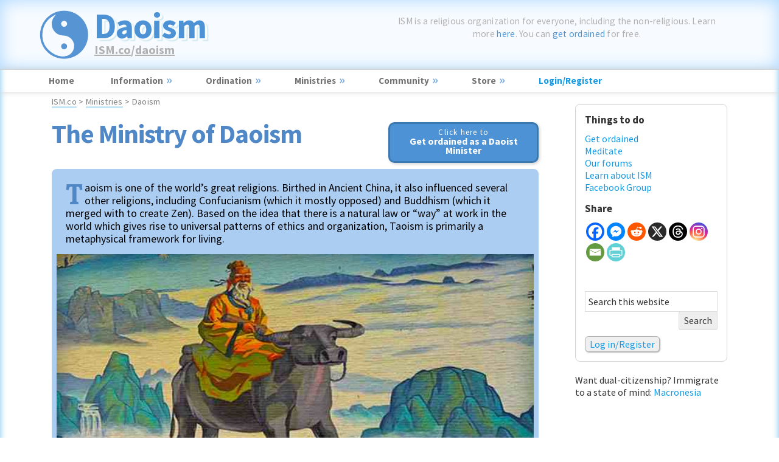

--- FILE ---
content_type: text/html; charset=UTF-8
request_url: https://ism.co/wp-admin/admin-ajax.php?action=the_champ_sharing_count&urls%5B%5D=https%3A%2F%2Fism.co%2Fdaoism%2F
body_size: -498
content:
{"facebook_urls":[["https:\/\/ism.co\/daoism\/"]],"status":1,"message":{"https:\/\/ism.co\/daoism\/":{"reddit":0}}}

--- FILE ---
content_type: text/css
request_url: https://ism.co/wp-content/plugins/gd-bbpress-toolbox/templates/default/css/widgets.min.css?ver=5.3.718
body_size: -3
content:
.gdbbx-widget{clear:both}.gdbbx-widget.gdbbx-widget-userprofile a{text-decoration:none}.gdbbx-widget h3.gdbbx-widget-profile-title{font-size:1.4em;background-color:#FAFAFA;color:#333!important;margin-bottom:1em!important;padding:.3em .1em;text-align:center}.gdbbx-widget h3.gdbbx-widget-profile-title a{color:#333!important}.gdbbx-widget .gdbbx-widget-profile{display:table}.gdbbx-widget .gdbbx-widget-profile >div{display:table-cell;vertical-align:top}.gdbbx-widget .gdbbx-widget-profile-left{text-align:center}.gdbbx-widget .gdbbx-widget-profile-left a{font-size:.9em;display:block}.gdbbx-widget .gdbbx-widget-profile-right{padding-left:1em}.gdbbx-widget .gdbbx-widget-profile-right h4{font-size:1.2em;font-weight:700;margin:0 0 .5em;padding:0}.gdbbx-widget .gdbbx-widget-profile-right .gdbbx-widget-profile-basic{margin:0 0 1em}.gdbbx-widget .gdbbx-widget-profile-right ul{margin-bottom:.5em;float:none}.gdbbx-widget .gdbbx-widget-profile-right ul:last-child{margin-bottom:0}.gdbbx-widget.gdbbx-widget-newposts a.bbp-topic-title{font-weight:700}.gdbbx-widget.gdbbx-widget-newposts em.bbp-last-active{display:block}.gdbbx-widget.gdbbx-widget-info-table table{width:100%;line-height:1.7em;border:none}.gdbbx-widget.gdbbx-widget-info-table table tbody td,.gdbbx-widget.gdbbx-widget-info-table table tbody th{vertical-align:top;border:none}.gdbbx-widget.gdbbx-widget-info-table table tbody th{text-align:left}.gdbbx-widget.gdbbx-widget-info-table table tbody td{text-align:right}.gdbbx-widget.gdbbx-widget-statistics dl{margin:0}.gdbbx-widget.gdbbx-widget-statistics dt{float:left;clear:left;width:60%;padding:5px 0;margin:0;font-weight:400}.gdbbx-widget.gdbbx-widget-statistics dt:after{content:":"}.gdbbx-widget.gdbbx-widget-statistics dd{font-weight:700;margin:0 0 0 65%;padding:5px 0;text-align:right}


--- FILE ---
content_type: text/css
request_url: https://ism.co/wp-content/uploads/dynamik-gen/theme/dynamik-custom.css?ver=1750417464
body_size: 12160
content:
/* Custom CSS
------------------------------------------------------------ */
@font-face {
    font-family: 'nolanextrabold';
    src: url('/wp-content/typekit/nolan-extrabold-webfont.woff2') format('woff2'),
         url('/wp-content/typekit/nolan-extrabold-webfont.woff') format('woff');
    font-weight: bold;
    font-style: normal;
}

@font-face {
    font-family: 'CarolGothic';
    src: url('https://ism.co/wp-content/typekit/CarolGothic.eot');
    src: url('https://ism.co/wp-content/typekit/CarolfGothic.eot?#iefix') format('embedded-opentype'),
        url('https://ism.co/wp-content/typekit/CarolGothic.woff2') format('woff2'),
        url('https://ism.co/wp-content/typekit/CarolGothic.woff') format('woff'),
        url('https://ism.co/wp-content/typekit/CarolGothic.ttf') format('truetype'),
        url('https://ism.co/wp-content/typekit/CarolGothic.svg#CarolGothic') format('svg');
    font-weight: normal;
    font-style: normal;
}

a  {
color: #4f87c7;
}

.content {
padding-left:0px;
padding-right:0px;
}
	.modal-header:before {
	margin:0 auto 10px;
	font-size:90%;
	content:' Draw a rectangle with your mouse or finger then click "crop & upload" ';
}

.single-minstries .title-area {
display:none;
}

.ministry-header-title-area {
	padding:15px 0px 23px 0px;

}
.ministry-header-title {
	font-size:58px;
	font-weight:bold;
	color: #4e92d6;
line-height:.98;
padding-bottom:2px;
letter-spacing:-1px;
text-shadow: 4px 3px 2px white,5px 4px 2px lightblue;
}
.ministry-header-subtext,.ministry-header-subtext a{
	font-weight:bold;
	color:#b1b1b1!important;
	font-size:20px;
line-height:.9;

}
.ministry-header-subtext:hover,.ministry-header-subtext a:hover {
	color: #4e92d6!important;
}
.ministry-header-logo {
	float:left;
	width:80px;
	margin:2px 10px 0 0 ;
-webkit-filter: contrast(20%) brightness(150%);  /* Safari */
  filter:  contrast(40%) brightness(150%) sepia(100%) hue-rotate(170deg) saturate(250%);
  
}
.ministry-short-logo {
	-webkit-filter: contrast(20%) brightness(150%);  /* Safari */
  filter:  contrast(40%) brightness(160%) sepia(100%)  hue-rotate(170deg) saturate(250%);
  margin-top:-1px;
  border:none!important;
  float:right;
  width:36px;
  padding:2px;
  border-radius:7px;
  background:none!important;
  /*box-shadow: 0 0 6px black;*/
  margin-left:10px;
}
.ministry-short-logo:hover, .ministry-short-logo a:hover{
  filter:  contrast(40%) brightness(110%) sepia(100%)  hue-rotate(80deg) saturate(170%);
  background:none!important;
  border:none!important;
  box-shadow: 0 0 15px grey;
      border-radius:100px;
}

.min-entry .ministry-short-logo {
	float:left;
	margin:0 5px 0 -3px ;
	border:0;
	width:39px;
}
.ministry-header-logo img {
	
}

div#header_left {
    float: left;
    width: 46%;
    background: none;
    text-align: left;
    padding: 0;
}
.herofront {
	height:135px;
width:100%;
background-image: url(/wp-content/uploads/2019/03/front-earth-ism.jpg);
    background-position: 0% 48%;
    background-repeat:no-repeat;
    margin-bottom:10px;
/*    background-attachment: fixed;*/
  background-size: 100%;
  box-shadow: inset 0 0 20px #7c9bc8;

}
.heroheader {
	line-height:90%;
	font-size:40px;
	letter-spacing:-.6px;
	color: #125095;
	font-weight:bold;
	text-align:center;
	padding:25px 10px 0 10px;
	position:relative;
	right:150px;
	text-shadow: 0 0 10px white,0 0 20px white;
}
.heroheader a{
	color: #137bad;
	text-decoration:none;
}
.heroheader a:hover {
	color:#d3f1ff;
	text-shadow: 0 0 10px #137bad,0 0 5px grey;
}
.firstpagetoptext2 {
	text-align:center;
	padding:15px 10px 0;
	font-weight:bold;
	color:white;
	font-size:20px;
	text-shadow: 0 0 9px #137bad, 0 0 5px black ;
		position:relative;
	right:150px;
}
.entry-header .entry-title, .single-minstries .entry-title {
padding-bottom:10px;
font-size:43px!important;
	color:#4f87c7!important;
	line-height:90%;
	letter-spacing:-1px;
}
.entry-content p {
	line-height:145%!important;
	margin:0px 0 20px!important;
}
	.entry-content a:link,  .entry-content a:visited, 
.entry-meta a:link, .entry-meta a:visited, 
.site-footer a:link, .site-footer a:visited
{
	border-bottom: 2px solid #c4e5f6;
    box-shadow: inset 0 -1px 0 #c4e5f6;
    color: inherit;
    -webkit-transition: background .15s cubic-bezier(0.33,0.66,0.66,1);
    transition: background .15s cubic-bezier(0.33,0.66,0.66,1);
    text-decoration:none!important;
}
.entry-content a:hover,
.entry-meta a:hover,
.site-footer a:hover,
.sidebar-primary a:hover
{
	    background: #c4e5f6;
	    text-decoration:none;
	    -webkit-transition: background .15s cubic-bezier(0.33,0.66,0.66,1);
    transition: background .15s cubic-bezier(0.33,0.66,0.66,1);
    text-decoration:none!important;
}
.sidebar-primary a:link {
	text-decoration:none;
}
.second-right-sidebar {
	font-size:90%;
	padding:15px 15px 0 15px;
	border:1px solid lightgrey;
	border-radius:8px;
	margin:12px 0 20px 0;
}
.site-header {
	    box-shadow:  inset 0px 0px 28px 0px #a9d6ff;
background: #f7fbff;
    padding: 0 20px;

}

.site-container {
	-moz-box-shadow: inset  0 -2px 12px 0px #74c0ed;
   -webkit-box-shadow:inset 0 -2px 12px 0px #74c0ed;
  box-shadow: inset  0 -2px 12px 0px #74c0ed;
	-ms-box-shadow: inset  0 -2px 12px 0px #74c0ed;
} 
/*.nav-primary{
	border-bottom: 0px solid #ecf2f8;
	-moz-box-shadow:   0 2px 10px 0px #74c0ed;
   -webkit-box-shadow: 0 2px 60px 0px #74c0ed;
   box-shadow:   0 2px 60px 0px #74c0ed;
		 -ms-box-shadow:   0 2px 10px 0px #74c0ed;
} */
.menu-secondary a, .menu-secondary li.current_page_item a, .menu-secondary li.current-cat a, .menu-secondary li.current-menu-item a {
	background:none;
	margin-right:20px;
}

li.current-menu-parent a 
{
	background: rgba(0,0,0,.05);
}
li.current-menu-item a {
	background:rgba(0,160,250,.1)!important;
}
.site-footer, .site-footer p{
	background:none;
	font-size:14px;
	letter-spacing:.5px;
	color:grey;
}
.entry-content {
	padding:0;
}
main {
	margin-bottom:20px!important;
}
.entry-content p {
	line-height:155%;
}

.menu-secondary a {
	padding:1px 18px 2px 18px;
	font-size:71%;
	font-weight:bold;
	text-transform:uppercase;
	color: #c3c3c3;
	background:none;
	letter-spacing:1.8px;
	transform: scale(1.1,1);
}
.nav-secondary {
	background:grey;
	
}
.menu-primary a {
	padding:10px 15px;
	font-size:95%;
	background:none;
	margin-right:30px;
}
.nav-primary {
	background:none;
	padding:0 20px;
		border-top:1px solid lightgrey;
		box-shadow:0 0 10px lightgrey;

}
/*hide title on front page */
.page-id-2 .entry-header, .firstpagetoptext {
	display:none;
}

.page-id-740 .minimg {
	margin-bottom:15px;
}

/* front page image behind title */
/*
.page-id-2 .entry-header h1{
	background-image: url('/wp-content/uploads/2019/03/front-earth-ism-1024x576.jpg'); 
	background-position: 0% 49%; 
	height: 160px; 
	line-height:100%;
	font-size:38px;
	color: #137bad;
	padding: 24px 10px 0 10px; 
	border-radius: 10px; 
	background-size:100%;
	margin-bottom:20px;
	margin-top:0px;
	margin-right:-20px;
	margin-left:-20px;
	text-align: center;
	letter-spacing:-.8px;
	border:0px solid lightgrey; 
/*box-shadow: 0 0 10px #67c1ed, 0 0 10px #b1b1b1;
	text-shadow: 0 0 20px white, 0 0 40px white;
box-shadow: inset 0 0 20px white, inset 0 0 20px white;

}*/

.site-inner {
	padding: 8px 20px 0 0px;
	overflow:visible;
}

.header-widget-text {
	text-align:center;
	font-size:87%;
	padding: 8px 20px 11px 20px;
	line-height:140%;
	letter-spacing:.3px;
	color:#b1b1b1;
	margin-top:-8px;
/*	box-shadow: inset 0 0 10px white, 0 0 30px white;
		border:3px solid white;
			border-radius:7px;
			background:rgba(40,140,240,.1);
*/

}
.header-widget-text a {
	color: #4f93cf;
}
.header-image .site-header .wrap .title-area {
	background-size: 90%;
	margin: 10px 0 0px 10px;
	height:103px;
}
.archive-description {
    text-align: center;
    margin: 0px -10px 30px -10px;
}
.content .archive-description h1, body.search .content h1.archive-title {
	border-radius: 7px;
}
.widget-title, .sidebar.widget-area ul  {
	padding :0 0 10px 0!important;
	margin:0px!important;
}
.site-header .widget-area {
	width:600px;
}
.dynamik-widget-area p {
	line-height:130%;
}
#ism-collage {
	background-image: url('https://ism.co/wp-content/uploads/2019/03/ism-front-page-collage2.jpg');
	background-size:100%;
	background-repeat: no-repeat;
	height:95px;
	width:100%;
	margin:25px -0px 20px -0px;
	border-radius:10px;
	box-shadow: inset 0 0 10px white, inset 0 0 10px white;
}

.collage-text {
	color:white;
	text-align:center;
	font-size:33px;
	text-shadow: 0 0 10px black, 0 0 15px black;
	line-height:90%;
position: relative;
  top: 49%;
  transform: translateY(-50%);
}

#bbpress-forums ul.bbp-forums {
	border-radius:8px;
}

.certintro {
margin:20px 0;
line-height:130%;
}
.certborder {
	padding:15px;
	border:1px solid #b1b1b1;
		background: #fff9f1;
		box-shadow: 0 0 7px #b1b1b1;
}
.cert-table{
	text-align:center;
	border: 2px solid #c8b32f;
	font-family: 'Vollkorn SC', serif;
page-break-before: always;
	page-break-after: always;
			z-index:999!important;

}
.cert-table td {
		padding:20px 20px 0 20px!important;
}
.cert-header {
	font-size:56px;
	line-height:85%;
	margin: 25px 0 15px 0;
	text-shadow: 2px 2px #fff9f1, -2px 2px #fff9f1, 3px 3px #b1b1b1;
	font-family: CarolGothic;
	word-spacing: -1px;
}

@media only screen and (min-width: 700px) {
	 span.of-title {
	font-family: Vollkorn; 
	font-style: italic; 
	text-transform: none; 
	font-size: 38px; 
	margin-right: 3px;
	margin-left:-4px;
	position: relative; top: -2px;
}
}
@media only screen and (max-width: 699px) {
	.cert-header {
	font-size:50px;
	line-height:85%;
	word-spacing: -5px;
	margin-top:10px;
}
	.site-inner{
		margin:0 -15px;
	}
}

@media only screen and (max-width: 850px) {
.nav-primary, .nav-secondary {display:none;}
}
.cert-captions {
	letter-spacing: 1px;
	font-family: 'Vollkorn';
	font-style:italic;
	font-size:18px;
		padding: 1% 0;
		line-height:110%;

}
.yourname {
	font-size: 32px;
	text-transform: lowercase;
	letter-spacing:2px;
	line-height:87%;
		padding: 1% 0;

}
.cert-ministry {
	font-size:23px;
	text-transform:lowercase;
	letter-spacing: 1px;
	line-height:90%;
		padding: 1% 0;

}
.cert-date {
	font-size:21px;
	text-transform:lowercase;
	letter-spacing: 1px;
	line-height:89%;
	padding: 1% 0;
	margin-bottom:1%;
}
.cert-footer-standard img{
margin-bottom:4px;
margin-top:5px;
}





/* menu dropdown*/
.menu-primary li ul {
	border-radius:6px;
		box-shadow: 2px 2px 6px  #07080873; 
		background: #ecf2f8;
		border:1px solid #b1b1b1;
}
.menu-primary li li a, .menu-primary li li a:link, .menu-primary li li a:visited {
	background:none;
border:none;
border-bottom:1px solid #b1b1b1;
border-top:1px solid white;
width:186px;
}
.menu-primary.sf-arrows .sf-with-ul:after {
	top: 8px;
	right:10px;
	color:#77ace0;
	font-size: 20px;
	padding-left:0px!important;
}
/*.sub-menu .sf-with-ul:after {
	right:-10px!important;
}*/
.sub-menu {
padding:0px
}
.ord-table th, .ord-table td, .autofill-product th, .autofill-product td{
	text-align:left;
	padding:5px 10px;
	border:1px solid lightgrey;
	
}
.ord-table th, .autofill-product th {
	font-size:90%;
	background: #e1e1e1;
		border:1px solid grey;
}
.ord-table, .autofill-product {
	overflow-x: auto;
}
.ord-table, .autofill-product table {
	width:100%;
}
#bbpress-forums li.bbp-header {
    background: #b7d7ea;
}

.breadcrummy {
font-size:90%;
margin: -7px 0 18px 0;
color:grey;
letter-spacing:.3px;
line-height:80%;
padding:0px 0 10px 0;
}
.breadcrummy a {
	border-bottom: 1px dotted;
}
 #ez-toc-container {
width:27%!important;
border:none;
padding:10px 5px 13px 15px;
border-left: 1.4px dashed grey;
 }
.toc #ez-toc-container {
}
.ez-toc-section {
	outline : none;
}
#ez-toc-container a:visited {
    color: #444;
}

.minimg {
	width:100%;
	height:350px;
	overflow:hidden;
	background-size:cover!important;
	box-shadow: inset 0 0 40px rgba(0,0,0,.4), 0 0 0px black; 
	background-position: 0% 30%!important;

}

	.buttony {
	background: #137bad;
	border-radius:6px;
	padding:4px 12px;
	border-bottom:none!important; 
	color:white!important;
border:none;
/*box-shadow: 0 0 15px #ffd60f59;*/
}
.buttony:hover a, .buttony:hover{
	background: #bae4b4!important;
box-shadow: 0 0 15px #ffd60f59!important;
color:green!important;
text-decoration:none;
}
.buttony:active {
	background: #ffd60f59;
	border-radius:6px;
	padding:3px 6px;
	border-bottom:none; 
	color:black;
border:none;
box-shadow: 0 0 15px #ffd60f59;
}
.buttony a {
	box-shadow: none!important;
	border-bottom:none!important;
	color:white;
}
a.buttony {
    box-shadow: none!important;
}
.menu-secondary li.current_page_item a, .menu-secondary li.current-cat a, .menu-secondary li.current-menu-item a {
color: #fff
}
.page-id-398 #ez-toc-container, .page-id-398 .lwptoc{
		float:none;
		margin:0 0 20px 0!important;
		width:auto!important;
		padding:0px 0px 0px 0px;
		border:4px solid white;
		box-shadow:0 0 16px lightblue;
}
.page-id-398 p.ez-toc-title  {
	display:none;
}
.page-id-398 .lwptoc_item, .page-id-398 .lwptoc_item_label  {
	line-height:150%;
	font-size:18px!important;
}
.backtotop p{
	font-size:15px;
	margin-top:-18px;
	padding-left:5px;
	color:#b1b1b1;
}
.backtotop p:before {
	content: '\2191  ';
	font-size: 18px;
}
.backtotop a:link, .backtotop a:visited {
	border-bottom: none;
	box-shadow: none;
	text-decoration: underline!important;
}

.archive .entry-title:before {
	content:none!important;
}
.single-minstries .entry-title:before  {
	content: 'The Ministry of ';
}
.form-group .checkbox{
	display:inline-block;
	margin-right:10px;
}
.single-ministry .entry-meta, .archive .entry-meta {
	display:none;
}
/* format archive list */
.archive .content .entry {
	margin:10px 0;
	border-bottom: 2px solid lightgrey;
}
.archive .content .entry img {
	margin-bottom:20px;
}
.single-ministry .entry-title:before {
	content: 'The Temple of ';
}
@keyframes getord {
	0% {color: #e5f3f8;background-color: #4e92d6;}
  100% {color: #4e92d6;background-color: #d3e8ef;}
}

.getord {
	margin:0px 0 10px 0;
		border:1px solid #4e92d6;
	color: #fff;
	max-width: 270px;
	font-weight:bold;
	text-transform:none;
	font-size:16px;
	line-height:97%;
	background-color: #4e92d6;
	padding: 5px 12px 10px 12px;
	border-radius:10px;
	border:3px solid #3a79b0;
	box-shadow:2px 2px 5px lightgrey;
	text-align:center;
	display:inline-block;
	float:right;
	animation-name: none;
	animation-iteration-count: infinite;
  animation-duration: 6s;
  animation-direction: alternate;
  animation-timing-function: cubic-bezier(.8,.03,.03,.8);
}
.clickhere {
	font-weight:normal;
	font-size:13px;
	letter-spacing:1.2px;
	line-height:120%;
}
/* hide getord block on dudeism page */
.postid-365 .getord {
display:none
}

 /* only for IE and edge 
@supports (-ms-ime-align: auto) {
 	.class {property;}
 }    
@media all and (-ms-high-contrast: none), (-ms-high-contrast: active) {
 	.class {property;}
    }*/
 
.getord a {
		box-shadow:none!important;
		border-bottom:none!important;
}

.getord:hover {
	background-color: #d3e8ef;
	border:3px solid #59a4e6;
	color:#3d76af;
	-webkit-transition:  .4s cubic-bezier(0.33,0.66,0.66,1);
    transition:  .4s cubic-bezier(0.33,0.66,0.66,1);
  -webkit-filter: saturate(1.2);
  filter: saturate(1.2);
    box-shadow: 0 0 19px 11px #ffd;
}
.getord:hover a{
	background:none!important;
}
.min-categories {
	font-size:90%;
float:right;
border:1px solid lightgrey;
border-radius:8px;
width:27%;
clear:both;
padding:8px 5px 8px 10px;
color:grey;
letter-spacing:.3px;
line-height:140%;
margin:0 0 20px 10px;
}
.minsearch {
	border: 1px solid #b1b1b1;
	padding:10px 25px;
	border-radius: 8px;
	margin:10px 0 5px;
	background: #d3e8ef;
	display:inline-block;
}
.minsearch select {
	margin: 0 10px 0 3px;
}
.minsearch input[type="submit"] {
	border:1px solid grey;
	box-shadow: inset 0 0 7px #b1b1b1;
	font-weight:bold;
	margin: 10px 0;
}
.minsearch input[type="submit"]:hover {
	border:1px solid grey;
	box-shadow: inset 0 0 7px #b1b1b1;
	font-weight:bold;
	background: white;
}
.minsearch .form-group {
	margin:0px;
	line-height:100%;
}
.woo-title {font-size:24px; font-weight:bold}
.woo-add { }
.woo-att { }
.woo-body { }
.woo-img {float:left;width:49%}
.woo-rightcol {width:48%;float:right}
.woo-product {width:800px;float:left;}

.woocommerce div.product .product_title {
	line-height:100%;
}

.min-archive-title {
	font-size: 20px;
	font-weight:bold;
	margin-bottom:10px;
}

.min-archive-img img {
	border-radius: 8px;
}
.min-archive-img {
	float:right; 
	margin:10px 0px 10px 15px; 
	border-radius: 8px;
	clear:both;
}
.min-archive-exc p{
	font-size:15px;
	line-height:150%;
	margin-bottom:0px;
}
.min-archive-tax {
font-size: 13px;
color:grey;
font-weight:bold;
margin: 10px 0 20px 0;
}

.min-entry {
	border:1px solid lightgrey;
	border-radius:8px;
	padding:10px 20px 0 20px;
	margin: 10px -10px 0px;
	box-shadow:0 0 20px lightgrey;
	min-height:190px;
}
.min-archive-right {
/*	overflow:hidden;*/
}
/*remove from shop page */
.woocommerce-result-count,.woocommerce-ordering {
	display:none;
} 

.woocommerce ul.products li.product a img {
	width:30%;
	float:left;
	margin-right:20px;
}
.woocommerce ul.cart_list li img, .woocommerce ul.product_list_widget li img {
	width:50px;
}

.woocommerce-loop-product__title {
	font-size:25px!important;
}
.woocommerce ul.products li.product .price {
	font-size:24px;
	
}
.woocommerce div.product div.images .flex-control-thumbs {
	margin:15px 0 0 0!important;
/*	box-shadow:0 0 5px grey;
	border:3px solid grey;*/
}

.flex-control-thumbs:before {
white-space:pre!important;
content: ' More images ';
display:block;
font-size:70%;
color:#b1b1b1;
font-weight:bold;
letter-spacing:2.5px;
padding:3px 0 2px 0;
text-align:center;
text-transform:uppercase;
}
.flex-control-thumbs {
	border-radius: 4px;
	box-shadow:0 0 10px #b1b1b1;
	border:1px solid lightgrey;

}
.woocommerce div.product div.images .flex-control-thumbs li img {
	border-width:1px .5px 1px .5px;
	border-color:grey;
	border-style:solid;
}
.woocommerce-product-gallery__image,.flex-viewport {
box-shadow:0 0 10px grey;
border-radius:4px;
}
.woocommerce div.product div.images .flex-control-thumbs li img.flex-active, .woocommerce div.product div.images .flex-control-thumbs li img:hover {
	border: 1px solid;
}

.wccpf_label{
	width:41%;
	line-height:100%;
}
.wccpf_fields_table {
	width:100%;
}

.wccpf-fields-container {
	font-size:90%;
	
}
.woocommerce div.product form.cart div.quantity:after{
	content:' * required fields';
	color:red;
	font-size:13px;
	margin:7px 0 -5px 0;
	clear:both;
	display:block;
}
.wccpf_label span {
	color:red;
}
.wccpf_value  {
	width:100%;
}
.wccpf-field {
		margin:0 0 10px 0px;
		width:100%;
		padding:0 4px;
}
.woocommerce-tabs, 
.related.products,
.product_meta {
	display:none;
}
.woocommerce div.product div.summary, 
.woocommerce div.product form.cart,
.wcppec-checkout-buttons {
	margin-bottom:0;
}
hr{
	border-top:2px dashed #b1b1b1;
}

.woocommerce div.product p.price, .woocommerce div.product span.price {
	font-size:25px!important;
	color: #507bc8;
}
.woocommerce button.button.alt {
	background:#507bc8 ;
}
.woocommerce button.button.alt:hover {
	background:green ;
}
div#ui-datepicker-div {
}
.ui-datepicker-header.ui-widget-header.ui-helper-clearfix.ui-corner-all {
	padding-top:10px;
}

.ui-datepicker 
.ui-datepicker-title 
select.ui-datepicker-month, 
.ui-datepicker 
.ui-datepicker-title 
select.ui-datepicker-year {

	background:white;
	color:black;
}
.sidebar .search-form {
	padding:0;
}
.widget-wrap .search-form input[type="submit"]{
padding:5px 8px;
border-radius:3px;
margin-top:3px;
float:right;
margin: -1px 0 10px 100px;
}
.widget-wrap .search-form input[type="search"]
{
	width:100%;
	padding:3px 5px;
}
.sidebar .widget {
	clear:both;
}
.textwidget {
	padding:0px!important;
	font-size:110%;
	line-height:150%;
}
span.wccpf-validation-message {
	display:none;
}
/* .WC-ministry-wrapper .wccpf_label:after {
	content:'The ISM of your choice';
	color:black;
	font-size:12px;
	float:left;
	margin:0px 0 10px 0px;
		color:grey;
}
.WC-institution-wrapper .wccpf_label:after {
	content:' Church, temple, etc.';
	color:black;
	font-size:12px;
	float:left;
	margin:0px 0 10px 0px;
		color:grey;
}
.WC-yourname-wrapper .wccpf_label:after {
	content:' Enter your legal name';
	color:black;
	font-size:12px;
	float:left;
	margin:0px 0 10px 0px;
		color:grey;
}
 .WC-orddate-wrapper .wccpf_label:after {
	content:'NOT YOUR BIRTHDAY!';
	color:black;
	font-size:12px;
	float:left;
	margin:0px 0 10px 0px;
		color:grey;
} 
.WC-title-wrapper .wccpf_label:after {
	content:'Priest, monk, etc.';
	color:black;
	font-size:12px;
	float:left;
	margin:0px 0 10px 0px;
	color:grey;
}
.wccpf_fields_tableWC-labeldate {
	width:100%;
	text-align:right;
	margin:-10px 0 10px 0;
	font-size:13px;
}
table.wccpf_fields_table.WC-title-wrapper {
	margin-bottom:20px;
} */
table.wccpf_fields_table td {
	padding:0!important;
}
/*cart contents */
dl.variation{
	font-size:90%;
	line-height:100%;
}
dl.variation p{
	margin-bottom:0px!important;
	padding-bottom:0px!important;
	line-height:100%;
}
.page-id-578 dl.variation, .page-id-578 dl.variation p {
		line-height:18px!important;
		
}
.woocommerce ul.cart_list li dl dd, .woocommerce ul.product_list_widget li dl dd{
margin:0;
}
.woocommerce ul.cart_list li a, .woocommerce ul.product_list_widget li a
{
	line-height:100%; 
	margin-bottom:10px;}

/* woocommerce cart */
.cart-contents:before {
    font-family:WooCommerce;
    content: "\e01d";
    font-size:23px;
    margin:35px 10px 0 0px ;
    font-style:normal;
    font-weight:400;
    padding-right:0px;
    vertical-align: bottom;
    float:right;
        background: white;
    padding: 0px 7px;
    border-radius: 100px;
    border: 1px solid #0d72c7;
    z-index:9999;
}
.cart-contents:after {
    content: ' cart';
    font-size: 15px;
    float:right;
        margin:-6px 18px 0 0px ;
        clear:both;

}
.cart-contents:hover:before {
    text-decoration: none;
    color:#2ecc71;
        border: 1px solid #2ecc71

}
.cart-contents-count {
	float:right;
    color: #fff;
    background-color: #2ecc71;
    font-weight: bold;
    border-radius: 10px;
    padding: 4px 6px;
    font-size:12px;
    line-height: 1;
    font-family: Arial, Helvetica, sans-serif;
    vertical-align: none;
    margin: 32px -49px 0 0 ;
        z-index:99999;

}

.post-type-archive-product .wccpf-fields-group-1 {
	width:55%;
	float:right;
	margin-top:20px;

}
.post-type-archive-product.woocommerce ul.products li.product a img {
	width:40%!important;
}
.post-type-archive-product a.button.product_type_simple.add_to_cart_button.ajax_add_to_cart {
	float:right;
	clear:both;
	margin-bottom:20px;
}
/* to hide bottom toc and show top */
#ez-toc-container {
	display:none;
}
.toc #ez-toc-container {
	display:block;
}


/*lucky toc plugin */
.lwptoc {
border:2px dotted #b1b1b1;
	margin:0 0 15px 10px!important;
border-radius:6px;
}
.lwptoc_i {
	padding:10px 10px 16px 16px;
}
.lwptoc_item{
	line-height:130%;
}

/*.menu-primary li ul {
	width:165px;
}*/

.introtext p, .introtext{
	padding:0;
	margin-bottom:20px;
	font-size:19px;
}
.ministry-compact-img img{
	width:95px;
	margin-right:9px;
	float:left;
	border-radius:4px;
}
.ministry-short-title {
	font-weight:bold;
	font-size:16px;
}
.ministry-compact-img:hover img, .min-archive-img:hover img, #rpbt-related-gallery-1 img:hover {
	box-shadow: 0 0 49px #ffea56;
	filter: saturate(130%);
}
.ministry-short {
		margin:0 0 08px 0;
			line-height:140%;
			font-size:15px;
			min-height:120px;
			border:1px solid lightgrey;
			padding:10px;
			box-shadow:0 0 10px #a3cbe6;
			  border-radius:8px;
/*			display: flex;
 align-items: center;*/
}
    
.ministry-short-desc {
	margin-top:5px;

}
.helpmechoose {
	text-align:left;
	font-size:15px;
	margin:-20px 0 0px 0;
	font-style:italic;
	letter-spacing:.5px;
}

.sort-short {
	margin-bottom:0px;
	text-align:left;
	margin-top:-8px;
	margin-bottom:9px;

	font-size:14px;
	border:1px solid #b1b1b1;
	padding:5px;
	border-radius:6px;
	display:inline-block;
box-shadow:0 0 5px lightblue;
}
.ministry-compact-list {
	margin-top:0px;
}

/* The animation code */
@keyframes buttonanim {
  0% {color: #fff;box-shadow: 0 0 9px 2px #fff;background-color: #4075c9;}
  100% {color: #ffb;box-shadow: 0 0 19px 8px #ADD8E6;background-color: #66c1ed;}
}
.frm_button_submit {
	background:#137bad!important;
	color:white!important;
	font-size:18px!important;
	font-weight:bold!important;
	padding:8px 14px!important;
}
.frm_button_submit:hover {
	background:#41a3d2!important;
}
.page-id-2 .getordainedbutton a {
	right:150px;
}
.getordainedbutton a{
display:block;	
font-size:20px;
font-weight:600;
margin:auto;
letter-spacing:.3px;
background-color: #4075c9;
box-shadow: 0 0 9px 2px #fff;
	width:160px;
	color:white;
	padding:2px 5px;
	text-align:center;
	border-radius:8px;
	border:.5px solid #ffe;
	margin-top:10px;
	position:relative;
	animation: buttonanim;
	animation-iteration-count: infinite;
  animation-duration: 3s;
  animation-direction: alternate;
  animation-timing-function: linear;
    animation-fill-mode: both;
}
/* get ordained button on min pages bottom */
.ministrybottomordbutton a{
	display:inline-block;
	padding:7px 17px;
	font-weight:bold;
	letter-spacing:.3px;
	margin: 5px 0 15px 0;
	width:auto;
	line-height:120%;
	text-shadow: 1px 1px 1px #0e0e0e70;
}
.getordainedbutton a:hover {
	box-shadow: 0 0 19px 2px #c1ffbd;
	text-decoration:none;
	background-color:#41a3d2;
-webkit-transition: filter .5s cubic-bezier(0.33,0.66,0.66,1);
    transition: filter .5s cubic-bezier(0.33,0.66,0.66,1);
  -webkit-filter: hue-rotate(340deg);
  filter: hue-rotate(340deg);
}

.woocommerce td.product-name dl.variation p {
font-weight:bold;
line-height:inherit;
font-size:15px;

}
table.cart img, .woocommerce-cart table.cart img, .woocommerce-checkout table.cart img
{width:90px;}

/* remove bullets from checkout page */
.page-id-579 ul li {
	list-style-type:none;
}
/* force full width products */
.woocommerce ul.products[class*=columns-] li.product, .woocommerce-page ul.products[class*=columns-] li.product {
	width:100%;
}
/* fix ppom price info on shortcode store page 
.ppom-wrapper tbody {
	display:none;
}*/

.woocommerce ul.cart_list li dd.variation-Yourphoto  img{
width:57px;	
}
.wcff_image_prev_shop_continer {
	width:140px!important;
}
/*hide extra image stuff from ppom */
.variation-yerpho td:nth-child(2){
   display:none;
}
.variation-yerpho tr:nth-child(1){
   display:none;
}
.variation-yerpho {
	clear:both;
}
.variation-yerpho .table-bordered img{
	border:0!important;
	padding:0;
}
.rpbt_shortcode img {
	border-radius:6px;
}
.rpbt_shortcode .gallery-item {
	padding:3px;
}
.next-prev {
text-align:center;
border:1px solid lightgrey; 
display:inline-block; 
padding:6px 12px; 
border-radius:6px;
}
.next-prev a {
	font-weight:bold;
}
.sidebar-primary .widget-title {
	font-weight:900;
	font-size: 1.7rem;
}
/*remove underline from forum thumbnail */
.bsp_thumbnail a {
	border-bottom:none!important;
	box-shadow:none!important;
	background-color:none!important;
	height:50px!important;
}
.bsp_thumbnail img {
		border-radius:7px;
		height:60px;
		width:60px;
}
p.bsp-footer2 {
	margin-bottom:0px!important;
}
.bbp-footer {
	padding:4px!important;
}
.forum-icon.wp-post-image {
	border-radius:8px;
height:100px;
width:100px;
float:right;
}
.forum-icon.wp-post-image {
	display:none;
}
#bbpress-forums div.bsp-forum-content {
	margin:20px 0;
	font-size:17px;
	text-align:center;
}
.bsp-center {
}

.woocommerce-product-gallery__image {
	border-radius:6px;
}
.autofill-product {
	margin: 10px 0 0 0;
	padding:0 0 0 0;
/*
    margin: 10px 0 0 0;
    padding: 20px;
    border-radius: 10px;
    border: 1px solid #b9b9b9;
    box-shadow: 0 0 15px #91a2ae;
*/
}
#your_ords {
	outline:none;
border-bottom:2px solid #b1b1b1;
margin-bottom:20px;
padding-bottom:10px;
padding-top:0px;

}
#your_ords h3 {
	color:#507bc8!important;
}
a.anchor {
    display: block;
    position: relative;
    top: -50px;
    visibility: hidden;
}

.single-product .product_title a {
	border-bottom:none;
	box-shadow:none;
}
.single-product .content{
	padding-top:10px;
}
/*hide extra title on woocommerce product page */
body.single-product h1.product_title {
    display: none;
}
/*body.single-product .wccpf-fields-group-1:before {
	content:"Scroll down to load ordination info";
	top:-10px;
	position:relative;
	color: #507bc8;
}*/
.load-ord {
	margin:12px 0 20px 0;
	font-size:15px;
	color: #507bc8;
	line-height:120%;
}
.product p {
	line-height:120%!important;
}


.page-id-634 .product {
border:1px solid lightgrey;
	border-radius:8px;
	padding:20px;
	margin: -4px -20px 0px -10px;
	box-shadow:0 0 20px lightgrey;
}
.page-id-1553 .product {
	border:1px solid lightgrey;
	border-radius:8px;
	padding:20px;
	margin: 13px -20px 0px -10px;
	box-shadow:0 0 20px lightgrey;
}
.avatar-upload p {
	font-size:95%;
	margin:10px 0 0 0;
}
.avatar-upload {
	margin-top:20px;
}
.cleanlogin-form-description {
	font-size:1.4rem!important;
}
.avatar {
	border-radius:6px;
}
#clean_login_widget-3 h3 {
	color: #137bad;
}
#clean_login_widget-3 h1 {
	font-size:15px;
}
#clean_login_widget-3 {
	clear:both;
	border:2px solid #e1e1e1;
	padding:10px 15px 0 15px;
	border-radius:10px;
	margin: 0 0 0 -5px;
}
#bbp_login_widget-2 {
		clear:both;
	border:2px solid #e1e1e1;
	border-radius:10px;
		padding:10px 15px 15px 15px;
	margin: 10px 0 0 -5px;

}
/* bbpress login widget image size*/
.sidebar-primary a img.avatar, .sidebar-secondary a img.avatar {
	width:70px;
	border-radius:12px;
}

/* MEDITATION ROOM */
.meditation {
	font-family:'Source Sans Pro', sans-serif;
}	
.meditation th, .meditation td {
	padding: 10px;
	border:1px solid;
	text-align:left;
}
.meditation table {
	width:100%;
}
	#who_is_online li {
display: inline;
}

#previous_sessions table {
background: white;

}

#previous_sessions_table_container{
	box-shadow: 5px 5px 25px black;
}
/* meditation plugin */
.set_music {
	margin: 10px 0 10px 0 ;
}
.button-container {
	margin: 10px 0 0 0 ;
}
#who_is_online ul{
	margin: 0 1.5em 0 1.5em ;
	padding:0 0 20px 0;
}
#previous_sessions table {
	background: #ffffffb5;
}
button#btn_previous_sessions_show {
    margin-top: 10px;
}
button#btn_save {
    margin-bottom: 20px;
}
#btn_start, #btn_pause, #btn_reset {
	box-shadow: 1px 1px 10px #00000070;
    border-radius: 4px;
	margin: 0 5px;
}
body { 
	background-position: center center; 
    background-attachment: fixed;
}

/* footer for meditation page */
.footer_textarea {
    
}
.footer_textarea a {
	color:black;
}
/* header for meditation page */
.header_textarea {
    color: #b1b1b1;
	padding:0 20px;
}
/*override hide music dropdown */
@media only screen and (max-width: 1023px) {.set_music {
    display: block!important;
}}

/* make wc field id number read only*/
.wccpf-field.id-number {
	pointer-events: none;
	color:grey;
}
.wccpf_fields_table.id-number-wrapper {
	color: grey;
}

.woocommerce-error {
	background: #f7f7c1;
	border-radius:10px;
	border:3px solid #b81c23;
	padding: 5px 0 7px 10px!important;
	margin-bottom:15px!important;
}
.woocommerce-error:before {
content: ' NOTES:';
	color:#f7f7c1;
	font-weight:bold;
	background:#b81c23;
	padding:0 5px;
	border-radius:4px;
	font-size:15px;
	top:-24px;
	left:3px;
	font-family:source sans pro;
}
.woocommerce-error  li:before {
  content: "\e016";
  font-family:WooCommerce;
  color:#b81c23;
  
}
.featured-shadow img {
	box-shadow: 0 0 10px grey;
	border-radius:3px;
	margin:15px 15px 15px 0;
	float:left;
}
/* hide archive title on product archive */
.archive.term-ordination-materials .archive-description  {
display:none;
}
.archive.term-ordination-materials h1 {
	margin:0 0 30px 0;
	line-height:95%;
}

.post-archive-entry {
	border-bottom:2px dashed #b1b1b1;
	min-height:229px;
	clear:both;
	padding-top:7px;
	margin-bottom:5px;
}
/*.post-archive-entry:first-child {
	border-top:2px dashed #b1b1b1;
}*/
.post-archive-titles h2 {
	letter-spacing:-.5px;
	font-size:30px;
	font-family:vollkorn;
	line-height: 100%;
	padding: 5px 0;
}
.post-featured-img img {
	float:left;
	margin: 7px 20px 0 0 ;
	border-radius:10px;
	box-shadow: 1px 1px 5px 2px #b1b1b1;
	padding:5px;
}
.post-meta-archive {
font-size:90%;
margin: 0 0 10px 0;
font-style:italic;
display:inline-block;
}
.post-excerpt {
	line-height: 130%;
}
.blog .archive-description {
display:none;}

h1 {margin:10px 0 10px 0;line-height:120%;}

/* make floating woocart icon smaller */
.xt_woofc-inner .xt_woofc-wrapper {
	height:52px;
	width:52px;
}
.xt_woofc-is-desktop.xt_woofc-pos-bottom-right .xt_woofc-trigger, .xt_woofc-is-desktop.xt_woofc-pos-top-right .xt_woofc-trigger, .xt_woofc-is-tablet.xt_woofc-tablet-pos-bottom-right .xt_woofc-trigger, .xt_woofc-is-tablet.xt_woofc-tablet-pos-top-right .xt_woofc-trigger, .xt_woofc-is-mobile.xt_woofc-mobile-pos-bottom-right .xt_woofc-trigger, .xt_woofc-is-mobile.xt_woofc-mobile-pos-top-right .xt_woofc-trigger {
	height:52px;
	width:52px;
}
.xt_woofc-inner a.xt_woofc-checkout {
	height:52px;
}

/* fix first padding problem for lists of products */
@media only screen and (max-width: 1100px) {
	.page-id-634 .first, .page-id-1553 .first {
		padding:20px!important;
	}
	.menu-primary a, .menu-primary li li a, .menu-primary li li a:link, .menu-primary li li a:visited{
	font-size: 20px;
	padding-top:10px!important;
	padding-bottom:10px!important;
	width:400px;
}
}
/*remove bullets from order summary*/
.woocommerce-MyAccount-content ul li {
	list-style-type: none;
}

.storenote {
	font-size:13px;
	line-height:120%;
	margin:-10px 0px 0 -5px;
	border:1px solid lightgrey;
	padding:6px 8px 9px 8px;
	border-radius:5px;
	width:95%;
}
.news-header {
	font-family:Vollkorn SC;
	font-size:52px;
	margin: -10px -15px 0px -15px;
}
.news-subheader {
	margin:-18px 0 20px 0;
	font-family:Vollkorn SC;
	text-transform:lowercase;
	letter-spacing:1px;
	font-size:17px;
	line-height:100%;
	padding:0 7px;
}
.news-subsub {
	font-family: vollkorn;
	border-bottom: 1px solid #b1b1b1;
		border-top: 1px solid #b1b1b1;
	margin: 0 -15px 10px -15px;
	padding: 2px 10px 0;
	font-size:90%;
}
.login-error{
	font-size:110%; 
	font-weight:bold;
	clear:both;
	border:1px solid lightgrey;
	padding:5px 10px;
	border-radius:10px;
	display:inline-block;
	}
.login-error::after {
	content: " \A Logged in and still can't see the form? Please refresh your browser";
	font-size: 13px;
	font-weight:normal;
	padding:0;
	white-space: pre;
	clear:both;
}
/* make mobile dash icons smaller so they don't overlap */
@media only screen and (max-width: 700px) {
	.ab-item, .ab-icon {
	width:40px!important;
	}
.ab-item:before, .ab-icon:before {
	font-size:29px!important;
}
.yoast-logo.svg {
	background-size:25px!important;
	width:45px!important;
}
.wpseo-score-icon.adminbar-seo-score.na {
	display:none!important;
}
}

/* login/logout menus */
.logged-in .login-menu {
	display:none;
}
.logged-in .logout-menu  {
display:inline-block!important;
}
.login-menu a {
	color:#1599E5;
}
.logout-menu {
	display:none!important;
}
.logged-in .your-info-menu  {
display:inline-block!important;
}
.your-info-menu {
	display:none!important;
}

/*make admin text smaller*/
#wpadminbar .quicklinks>ul>li>a, .ab-item, .ab-label{
	font-size:11px!important;
	padding:0px 6px 0 0;
	letter-spacing:-.3px;
}
.frm_description {
	color:#6091dc!important;
}
/* fix woocart widget spacing */
.woocommerce ul.cart_list li dl dd, .woocommerce ul.cart_list li dl dt, .woocommerce ul.product_list_widget li dl dd, .woocommerce ul.product_list_widget li dl dt {
	margin-bottom:0px!important;
}
/* put text in ISM ministry category box */
.postid-1395 .min-categories:after {
	content: ' Categories:  All categories ';
}

/* hide degree form for non-logged in users */
.degreeform {
	display:none;
}
.logged-in .degreeform {
	display:block; 
	clear:both;
}
.logged-in .degreeform-message {
	display:none;
}
.degreeform-message {
	font-size:120%;
	font-weight:bold;
margin: 0 0 30px 0;
line-height:120%;
color:#8a2121;
}
.wp-caption {
	background:none;
}
.wp-caption p{
	margin:7px 0 5px 0!important;
	border-bottom:1px solid none;
		border-top:1px solid lightgrey;
		padding: 2px 0;
		color:grey;
		font-style:italic;
}

.post-title-toolset h1{
	text-align:center;
	font-size:39px!important;
	line-height:95%!important;
	letter-spacing:-.5px;
}
.post-title-toolset {
	margin-bottom:17px!important;
}
.post-meta-toolset {
	font-size:90%;
	margin-bottom:15px;
	border-top:2px solid lightgrey;
		border-bottom:2px solid lightgrey;
	padding-bottom:3px;
	width:100%;
	min-height:29px;
}
@media only screen and (max-width: 700px) {
	.post-meta-toolset {
		min-height:50px;
	}
}

.post-navigation-toolset {
	border-top: 2px solid lightgrey;
	display:inline-block;
	margin-top:20px;
	font-size:90%;
	padding-top:5px;
}
/*drop cap for posts -note: first images must be wrapped in a div*/
.post-body-toolset p:first-of-type:first-letter {
    float: left;
    font-size: 53px;
    line-height: 1;
    font-weight: bold;
    font-family:Vollkorn SC;
    margin-right: 4px;
    margin-top: 6px;
    margin-bottom:-20px;
}


.forum-intro {
	clear:both;
	font-size:130%;
	line-height:120%;
	margin-bottom:15px;
	border:1px solid lightgrey;
	padding:15px 15px 25px 15px;
	border-radius:7px;
}
.recent-topics {
	float:right;
	margin-top:10px;
}


.parallax1 {
	height: 200px; 
	background-attachment: fixed;
	background-position: center; 
	background-repeat: no-repeat;
	background-size: 1150px;
	margin-bottom:20px;
	border-radius:4px;
	font-size:40px;
	text-align:center;
	padding:75px 10px 0 10px ;
	color:white;
	letter-spacing:-1px;
	font-weight:bold;
	text-shadow: 0 0 5px black,0 0 8px black;
	line-height:100%;
}
@media only screen and (max-width: 500px) {
	.parallax1 {
			background-position: center; 
			font-size:30px;
	}
}
/* bbpress login widget*/
.bbp-logged-in h4{
	padding:0 5px 7px 0;
}
.bbp_widget_login {
	margin-bottom:20px!important;
}
div.bbp-submit-wrapper {
	float:none!important;
}

/* super socializer 
.the_champ_social_login_title {
	text-align:left!important;
}
ul.the_champ_sharing_ul li.the_champ_facebook_like {
	width:90px;
}
ul.the_champ_sharing_ul li.the_champ_facebook_share {
	width:95px;
}
.sidebar-primary ul.the_champ_sharing_ul li.the_champ_twitter_tweet {
	clear:left;
	margin-right:10px!important;
}
 
.theChampCommentingTabs {
border:1px solid lightgrey;
border-radius:8px;
padding:10px 14px;
margin:0 -20px;
box-shadow: 0 0 5px lightgrey;
}
/* fix spacing for super socializer share 

ul.the_champ_sharing_ul li.the_champ_facebook_share {
	margin-right:5px!important;
		width:auto!important;
}
ul.heateor_ss_follow_ul li, ul.the_champ_sharing_ul li{
	padding: 1.8px 0!important;
}
ul.the_champ_sharing_ul li.the_champ_twitter_tweet {
	margin-right:2px!important;
		width:auto!important;
		margin-top:-1.1px!important;
}
*/
/* center align share buttons 
.the_champ_sharing_container.the_champ_horizontal_sharing {
	display:inline-block;
}
*/
.the_champ_sharing_container {
	margin-bottom:20px;
	height:70px;
}
.the_champ_facebook_like {clear:both!important};

/* fix datepicker dropdown */
.ui-datepicker .ui-datepicker-title select.ui-datepicker-month, .ui-datepicker .ui-datepicker-title select.ui-datepicker-year {
	width:auto;
	padding:0px;
}
.min-summary {
	font-size:18px;
	margin: 0px 0 0px 0;
	color:black;
	line-height:117%;
	padding: 12px 15px 15px 15px;
	background: #accdf2;
}
.summarybox {
	border-bottom:3px solid #accdf2;
		border:8px solid #accdf2;
	border-radius: 8px;
	overflow:hidden;
	margin-bottom:25px;
}
/*drop cap for ministry summary*/
.min-summary:first-letter {
    float: left;
    font-size: 46px;
    line-height: 1;
    font-weight: bold;
    font-family:Vollkorn SC;
    margin-right: 4px;
    margin-top: 3px;
    margin-bottom:-20px;
        color:#4f87c7;

}
.minbar {
	margin-left:20px;
}
/* get rid of bottom margin above comments */
.single-minstries article  {
		margin-bottom:0px!important;
}
.single-minstries #wc-comment-header {
	display:none;
}
#btn_delete_sessions {
	background: #ffffff78;
	padding:2px 8px;
	border-radius: 6px;
	text-decoration:none;
	color:#235b82;
}

.woocommerce span.onsale {
	padding: 5px 15px!important;
	top:-1em!important;
	left:-.5em!important;
	box-shadow: 2px 3px 5px #00000080!important;
background-color:#17920e8c!important;
text-shadow:1px 1px 1px #00000090!important;
border:1px solid white!important;
font-size:110%;
}

.woocommerce div.product p.price ins, .woocommerce div.product span.price ins ins {
	text-decoration:none;
}

.bbp-template-notice a {
	color:navy!important;
}

.bbp-body .bbp-reply-author {
    font-size: 11px;
    line-height: 120%;
    padding:0 5px;
}
.bbp-reply-author a{
    font-size: 13px;
    font-weight:bold;
    line-height: 120%;
    padding:0 5px;
    border-bottom:none!important;
    box-shadow:none!important;
    text-decoration:underline;
}

#fblikes-slider-content li {
	margin:0px;
	padding:0px;
}
.fblikes-slider-nav {
	border-radius:30px;
	padding:0px 7px!important;
	border:1px solid lightgrey!important;
	display:none!important;
}
.pullquote {
	border:2px dotted #b1b1b1;
	padding:20px;
	border-radius:8px;
	background:#f2f8f9;
}
.page-id-9216 .entry-header h1{
	text-align:center;
	font-size:37px!important;
	text-transform:uppercase;
	color:grey!important;
	letter-spacing:1px!important;
	padding-bottom:15px!important;
	
}
.gdbbx-signature p{
	font-size:12px;
	line-height:100%!important;
color:#b1b1b1;
}

/* change formidable form font*/
.frm_form_fields select, 
.frm_form_fields label, 
.frm_form_fields input,
.frm_form_fields button{
	font-family:source sans pro,verdana, sans-serif!important;
	font-size:110%!important;
}
.frm_form_fields select {
	height:40px;
}
.frm_description {
	font-family:source sans pro,verdana, sans-serif!important;
	font-size:90%!important;
}
 
.woocommerce-cart table.cart td.actions .coupon .input-text {
	width:auto!important
}
.coupon {
	font-size:80%;
}
.coupon button {
margin:5px 0 0 0!important;
}

/* numerate most liked facebook widget list */
#fblikes-slider-content  li {
  list-style-type: none;
    counter-increment: css-counter 1; 
}
#fblikes-slider-content li  ::before {
content: counter(css-counter) ". ";
}

/* tighten column separation on front page */
.ministry-compact-list .col-sm-6 {
padding-right:10px;
}
/* red asterisk on custom price woo plugin */
.product .cpw label:after {
content: "*";
	color:red;
}

.inlinebutton {
	position:relative;
	top:-4px;
	background:#2ecc71;
	border:0;
	color:white;
	border-radius:5px;
}
.inlinebutton:hover {
	box-shadow: 0 0 30px 5px #b3ffff;
}
.inlineheading {
	padding:10px 10px 20px 0;
	line-height:1em;
	display: inline-block;
	font-size:36px;
	font-weight:bold;
	color:#1599E5;
	letter-spacing: -1px;

}

/* Custom Responsive CSS
------------------------------------------------------------ */
@media only screen and (max-width: 1100px) {
.site-inner {
	padding: 30px;
width:100%!important;
}
h1.entry-title {
line-height:100%!important;
}
.breadcrummy {
	font-size:80%;
margin-bottom:20px!important;
margin-top: 0px!important;
float:none;
text-align:left;
}
.header-widget-text {
padding: 5px 10px 10px 10px;
/* background: #ecebeb;
box-shadow:0 0 20px 3px #fff,  inset 0px 0px 3px white;
border-top-left-radius: 8px;
border-top-right-radius: 8px;
border-bottom-right-radius: 0px;
border-bottom-left-radius: 0px; */
width: 80%;
color: #b1b1b1;
margin: 10px auto 0 auto;
display:block;
line-height:108%;
}
.widget-area.header-widget-area {
width:auto;
}
.page-id-2 .getordainedbutton a {
right:0;
}
.site-footer p {
font-size: 70%;
}

.header-image .site-header .wrap .title-area {
	background-position: bottom;
	margin: 0px auto 0 auto;

}


.heroheader {
	position:relative;
	right:0px;
}
.firstpagetoptext2 {
		position:relative;
	right:0px;
}

/*floating woo cart */
.cart-contents-count {
    right: 48px;
    top: -20px;
position: absolute;
    z-index: 999999999!important;

}
.cart-contents:before {
   font-size:19px;
position: absolute;
    z-index: 999999999!important;
    right: 0px;
    top: -20px;
}

.cart-contents:after {
font-size:14px; 
position: absolute;
    right: -2px;
    top: 48px;
}

/*floating woo cart admin*/
.role-administrator .cart-contents-count {
    right: 48px;
    top: 20px;
position: absolute;
    z-index: 999999999!important;

}
.role-administrator .cart-contents:before {
   font-size:19px;
position: absolute;
    z-index: 999999999!important;
    right: 0px;
    top: 20px;
}

.role-administrator .cart-contents:after {
display:none;
}
/*hide header widget on first page */
.page-id-2 .widget-area.header-widget-area .widget-wrap {
display:none
}
.page-id-2 .site-header {
padding: 0 0 15px 0;
border-bottom:2px solid #c5c9d4;
}

/* remove menu styles for mobile */
.menu-primary li ul {
	border-radius:6px;
		box-shadow: none;
		background: #ecf2f8;
		border:none;
}
.menu-primary a {
    color: white;
    background: #5393cb;
    border: 1px solid white;
width:100%;
}
.menu-primary a:hover {
    background: #094e70!important;
color:white!important;
}
element.style {
}
.menu-primary li.current_page_item a, .menu-primary li.current-cat a, .menu-primary li.current-menu-item a {
    background: #094e70;
color:white;
}
.sidebar-primary {
	font-size:90%;
	padding-left:0px;
	padding-top:0px!important;
margin-top:0!important;
}
#wpcomm {
margin:0;
padding-bottom:0px;
}

.parallax1 {
background-size: cover;
}

.min-summary {
font-size: 20px;
}

.single-minstries .header-widget-area {
display:none;
}
.ministry-header-title-area {
}

div#header_left {
    float: none;
    width: 80%;
}
}

@media only screen and (min-width: 840px) and (max-width: 1100px) {

}

@media only screen and (min-width: 480px) and (max-width: 1100px) {

}

@media only screen and (max-width: 839px) {
.firstpagetoptext {
font-size: 13px;
}

#ism-collage {
height: 75px;
}

.single-minstries .entry-title{
text-align:center;
}
.getord {
float:none;
font-size:18px!important;
margin:-5px auto 20px auto;
display:block;
}

.woo-product {width:100%;}


.page-id-2 .entry-header {
margin-top:-30px;
}

.entry-content {
font-size: 15px;
}
.content {
	padding: 0 10px;
}


.minimg {
	background-position:center!important;
}
/* show scrollbars always on mobile devices */
/* !important is needed sometimes */
 ::-webkit-scrollbar {
    width: 16px!important;
    height: 16px;
background:white;
 }
 /* Track */
::-webkit-scrollbar-track {
   -webkit-box-shadow: inset 0 0 6px rgba(0,0,0,0.3) !important;
   -webkit-border-radius: 10px !important;
   border-radius: 10px !important;
 }
 /* Handle */
 ::-webkit-scrollbar-thumb {
   -webkit-border-radius: 10px !important;
   border-radius: 10px !important;
   background: #137bad!important; 
   -webkit-box-shadow: inset 0 0 6px rgba(0,0,0,0.5) !important; 
width:16px;

 }
 ::-webkit-scrollbar-thumb:window-inactive {
   background: ##137bad!important; 
width:16px
 }

.page-id-634 .site-inner, .page-id-634 .content .page{
background-color: #f2faff;
}
.page-id-634 .product {
border:1px solid #b1b1b1;
margin: 0 -15px 0 -15px;
}

}

@media only screen and (min-width: 520px) and (max-width: 839px) {
.breadcrummy {
margin-bottom:20px;
margin-top:-20px;

}

.breadcrummy {
	font-size:80%;
}

.herofront {
	height:160px;
}
}

@media only screen and (max-width: 519px) {
.site-inner {
	padding: 15px;
margin:0;
    width: 100% !important;
}
.header-widget-text {
font-size: 81%;
}

.page-id-2 .title-area  {
width:80%!important;
margin-top:-8px!important;
}
.header-image .site-header .wrap .title-area {
	background-position: bottom;
background-size: 100%;
	margin: -5px auto 0 auto;
width:90%;
}


.firstpagetoptext {
font-size: 10px;
}

.firstpagetoptext2 {
font-size:18px;f
}

.page-id-2 .entry-header h1 {
font-size: 30px;
}

.site-header .widget-area {
width:auto;
}

#ism-collage {
	background-image: url('https://ism.co/wp-content/uploads/2019/03/ism-front-page-collage-stacked2.jpg');
height: 155px;
}



#ez-toc-container, .min-categories, .lwptoc  {
float:none;
width: 100%!important;
padding:10px;
margin-top: 10px;
margin-bottom:10px;
margin-left:0px;
}
 .lwptoc {
padding:0px!important;
margin-left:0px!important;
border:0!important;
}
.lwptoc_items { 
	font-size: 18px!important;
}

.minimg {
width:100%;
height:180px;
}


.bsp_thumbnail img {
		height:50px;
		width:50px;
}
.bbp-forum-title {
font-size:14px!important;
}
.bsp_thumbnail a {
padding-left: 5px
}

.header-widget-text {
width: 90%;
}
.first-page-separator {
	display:none;
}

.herofront {
	height:200px;
}
img.alignright, .alignleft {
float:none;
width:100%;
margin: 0 0 15px 0;
}

.ord-table:before {
content:' (Swipe left to show the rest of the table) ';
font-size:14px;
}

.minbar {
margin-left: 0;
border:1px solid grey;
border-radius:5px;
padding: 5px;
margin-bottom:20px;
}
.min-categories {
margin-bottom:0px;
}
.minimg {
height:340px;
}
.min-summary:first-letter {
margin-top:7px;
font-size:52px;
}
.single-minstries .entry-title{
text-align:center;
font-size:40px!important;
letter-spacing: -1px!important;
line-height:90%!important;
}
.breadcrummy {
text-align:center!important;
}

.ministry-header-logo {
float:none;
width:100%;
text-align:center;
}
.ministry-header-logo img {
width:70px;
margin-bottom:2px;
}
.ministry-header-title-area {
text-align: center!important;
}
div#header_left {
width:100%;
}

.ministry-header-title {
font-size: 49px;
}

}

--- FILE ---
content_type: application/x-javascript
request_url: https://ism.co/wp-content/plugins/gb-upload-crop/js/script.js?ver=4.34
body_size: 24546
content:
$ = jQuery;


var GB_crop_modalTemplate =
        '<div id="formidable-crop-modal" style="width:100%;height:100%;position:fixed;z-index:99999;top:0;left:0;background:#ccc;padding-top:20px;overflow-y:scroll" class="modal" tabindex="-1" role="dialog">' +
        '<div class="modal-dialog modal-lg" style="margin:auto;width: 80%;max-width: 700px;height:80%;max-height:80%">' +
        '<div class="modal-content">' +
        '<div class="modal-body">' +
		//'<div class="instructions">' + instructions + '</div>'+
		 '<div class="modal-header" style="text-align:center;margin-bottom:10px">' +
		 '<button type="button" class="btn btn-default close">Close</button>' +
        '<button type="button" class="btn btn-primary crop-upload">Crop & upload</button>' +
        '</div>' +
        '<div class="image-container">' +
        '</div>' +
        '</div>' +
        '<div class="modal-footer" style="text-align:center;margin-top:10px">' +
		 '<button type="button" class="btn btn-default close">Close</button>' +
        '<button type="button" class="btn btn-primary crop-upload">Crop & upload</button>' +
        '</div>' +
        '</div>' +
        '</div>' +
        '</div>';

function GB_crop_dataURItoBlob(dataURI) {
    var byteString = atob(dataURI.split(',')[1]);
    var ab = new ArrayBuffer(byteString.length);
    var ia = new Uint8Array(ab);
    for (var i = 0; i < byteString.length; i++) {
        ia[i] = byteString.charCodeAt(i);
    }
    return new Blob([ab], { type: 'image/jpeg' });
}

$(document).ready(function(){
	/*
	$('form').submit(function(){
		photo = $(this).children('.wc-your-photo').val();
		alert(photo);
	});
	*/
	
	var newFile;
	
	var aspectRatio = ".7";
	
	$("form input[name$='cropperjs']").each(function() {
		var field = $(this);
		var fieldName = field.attr('name')+'_cropped';
		var parent_form = field.closest('form');
		
		var tmpName = field.attr('name');
		
		var submitButton = parent_form.find("[type$='submit']");
	
		parent_form.append("<input type='hidden' name='"+fieldName+"' id='"+fieldName+"' value=''>");
		
		var croppedField = parent_form.find('#'+fieldName);
		
		var submitted = false;
		
		parent_form.on('submit',function(e) {
			if(croppedField.val() == "") {
				e.preventDefault();
				alert('Image required');
			}
			
			if(!submitted && croppedField.val() != "") {
				e.preventDefault();
				submitButton.text('Loading...').addClass("disabled");
				/*
				var fd = new FormData(parent_form);
				fd.append("your_photo", newFile);
				alert(newFile);
				alert(fd);
				*/
				
				
				

				newFile = GB_crop_dataURItoBlob(croppedField.val());
					
				//var objectURL = URL.createObjectURL(newFile);
				//alert(objectURL);
				//alert(gb_data.ABSPATH);
				
				var obj = JSON.parse( gb_data.ABSPATH );
				
				
				var customUploadUrl = field.closest('form').find('#'+tmpName+'_upload_url').val();
				
				if(customUploadUrl) {
					obj.path = obj.basedir +'/'+ customUploadUrl;
					obj.url = obj.baseurl +'/'+ customUploadUrl;
				}
				
				//alert(customUploadUrl);
				
				obj = JSON.stringify(obj);
				
				//alert(obj);
				
				var formData = new FormData();
				formData.append('imgBase64', newFile);
				
				formData.append('ABSPATH', obj);
				
				//alert( gb_data.pluginsUrl+"upload.php");
				
				$.ajax({
				  type: "POST",
				  url: gb_data.pluginsUrl+"upload.php",
				  data: formData,
				  processData: false,
				  contentType: false,
				}).done(function(o) {
				  //console.log('saved');
				  field.remove();
					
				  var input = $('<input/>')
							.attr('type', "hidden")
							.attr('name', tmpName)
							.attr('id', tmpName)
							.val(o);
				
				  parent_form.append(input);
				  
				  croppedField.val(o);
				  submitted = true;
				  submitButton.click();
				});
			}
		});
		
		//alert(field.closest('form').html());
		
		
		//field.closest('form').dropzone({maxFilesize: 1, url: window.location.href, paramName: 'your_photo'});
		
		field.change(function(e){
			var file = e.target.files[0];
			if(file == undefined)
				return;
			
			if (file.cropped) {
				return;
			}
			
			if (file.width < 30) {
				// validate width to prevent too small files to be uploaded
				// .. add some error message here
				return;
			}
			
			// cache filename to re-assign it to cropped file
			var cachedFilename = file.name;
			
			$('html').css('overflow','hidden');
				
			$('body').append(GB_crop_modalTemplate);
			
			// dynamically create modals to allow multiple files processing
			var $cropperModal = $('#formidable-crop-modal');
			
			// 'Crop and Upload' button in a modal
			var $uploadCrop = $cropperModal.find('.crop-upload');
			
			var $closeCrop = $cropperModal.find('.close');

			var $img = $('<img style="max-width: 100%;height: auto;" />');
			// initialize FileReader which reads uploaded file
			var reader = new FileReader();
			reader.onloadend = function () {
				// add uploaded and read image to modal
				$cropperModal.find('.image-container').html($img);
				$img.attr('src', reader.result);

				// initialize cropper for uploaded image
			   
				$img.cropper({
					aspectRatio: aspectRatio,
					autoCrop: false,
					movable: false,
					rotatable: false,
					cropBoxResizable: true,
					minContainerWidth: 250
				});
				
			};
			// read uploaded file (triggers code above)
			reader.readAsDataURL(file);

			$cropperModal.show();
			
			// listener for 'Crop and Upload' button in modal
			$uploadCrop.on('click', function(event) {
				var data = $img.cropper('getData');
				if(data.width < 10) {
					field.val('');
					field.trigger('change');
					$cropperModal.remove();
				}
				
				// get cropped image data
				var blob = $img.cropper('getCroppedCanvas').toDataURL('image/jpeg',0.7);
				croppedField.val(blob);
				
				
				// transform it to Blob object
				newFile = GB_crop_dataURItoBlob(blob);
				
				var objectURL = URL.createObjectURL(newFile);
				$('.wcff-prev-shop-image').attr('src', objectURL);
				//URL.revokeObjectURL(objectURL);
				
				// set 'cropped to true' (so that we don't get to that listener again)
				//newFile.cropped = true;
				// assign original filename
				//newFile.name = cachedFilename.substr(0,cachedFilename.lastIndexOf('.')) + Math.floor(Date.now() / 1000) + cachedFilename.substr(cachedFilename.lastIndexOf('.'));
				
				//alert(newFile.name);
				
				//field.val(data.x + ", " + data.y +"," + data.width + "," + data.height);
				
				$cropperModal.remove();
				$('html').css('overflow','');
			});
			
			// listener for 'close' button in modal
			$closeCrop.on('click', function() {
				field.val('');
				field.trigger('change');
				$cropperModal.remove();
				
			});
		});
	
		
	});
	
	//var field = $("form input[name$='cropperjs']");
	
	//var fieldName = field.attr('name')+'_cropped';
	
	//var parent_form = field.closest('form');
	
	
});



























/*!
 * Cropper.js v1.4.3
 * https://fengyuanchen.github.io/cropperjs
 *
 * Copyright 2015-present Chen Fengyuan
 * Released under the MIT license
 *
 * Date: 2018-10-24T13:07:15.032Z
 */

(function (global, factory) {
  typeof exports === 'object' && typeof module !== 'undefined' ? module.exports = factory() :
  typeof define === 'function' && define.amd ? define(factory) :
  (global.Cropper = factory());
}(this, (function () { 'use strict';

  function _typeof(obj) {
    if (typeof Symbol === "function" && typeof Symbol.iterator === "symbol") {
      _typeof = function (obj) {
        return typeof obj;
      };
    } else {
      _typeof = function (obj) {
        return obj && typeof Symbol === "function" && obj.constructor === Symbol && obj !== Symbol.prototype ? "symbol" : typeof obj;
      };
    }

    return _typeof(obj);
  }

  function _classCallCheck(instance, Constructor) {
    if (!(instance instanceof Constructor)) {
      throw new TypeError("Cannot call a class as a function");
    }
  }

  function _defineProperties(target, props) {
    for (var i = 0; i < props.length; i++) {
      var descriptor = props[i];
      descriptor.enumerable = descriptor.enumerable || false;
      descriptor.configurable = true;
      if ("value" in descriptor) descriptor.writable = true;
      Object.defineProperty(target, descriptor.key, descriptor);
    }
  }

  function _createClass(Constructor, protoProps, staticProps) {
    if (protoProps) _defineProperties(Constructor.prototype, protoProps);
    if (staticProps) _defineProperties(Constructor, staticProps);
    return Constructor;
  }

  function _toConsumableArray(arr) {
    return _arrayWithoutHoles(arr) || _iterableToArray(arr) || _nonIterableSpread();
  }

  function _arrayWithoutHoles(arr) {
    if (Array.isArray(arr)) {
      for (var i = 0, arr2 = new Array(arr.length); i < arr.length; i++) arr2[i] = arr[i];

      return arr2;
    }
  }

  function _iterableToArray(iter) {
    if (Symbol.iterator in Object(iter) || Object.prototype.toString.call(iter) === "[object Arguments]") return Array.from(iter);
  }

  function _nonIterableSpread() {
    throw new TypeError("Invalid attempt to spread non-iterable instance");
  }

  var IN_BROWSER = typeof window !== 'undefined';
  var WINDOW = IN_BROWSER ? window : {};
  var NAMESPACE = 'cropper'; // Actions

  var ACTION_ALL = 'all';
  var ACTION_CROP = 'crop';
  var ACTION_MOVE = 'move';
  var ACTION_ZOOM = 'zoom';
  var ACTION_EAST = 'e';
  var ACTION_WEST = 'w';
  var ACTION_SOUTH = 's';
  var ACTION_NORTH = 'n';
  var ACTION_NORTH_EAST = 'ne';
  var ACTION_NORTH_WEST = 'nw';
  var ACTION_SOUTH_EAST = 'se';
  var ACTION_SOUTH_WEST = 'sw'; // Classes

  var CLASS_CROP = "".concat(NAMESPACE, "-crop");
  var CLASS_DISABLED = "".concat(NAMESPACE, "-disabled");
  var CLASS_HIDDEN = "".concat(NAMESPACE, "-hidden");
  var CLASS_HIDE = "".concat(NAMESPACE, "-hide");
  var CLASS_INVISIBLE = "".concat(NAMESPACE, "-invisible");
  var CLASS_MODAL = "".concat(NAMESPACE, "-modal");
  var CLASS_MOVE = "".concat(NAMESPACE, "-move"); // Data keys

  var DATA_ACTION = "".concat(NAMESPACE, "Action");
  var DATA_PREVIEW = "".concat(NAMESPACE, "Preview"); // Drag modes

  var DRAG_MODE_CROP = 'crop';
  var DRAG_MODE_MOVE = 'move';
  var DRAG_MODE_NONE = 'none'; // Events

  var EVENT_CROP = 'crop';
  var EVENT_CROP_END = 'cropend';
  var EVENT_CROP_MOVE = 'cropmove';
  var EVENT_CROP_START = 'cropstart';
  var EVENT_DBLCLICK = 'dblclick';
  var EVENT_POINTER_DOWN = WINDOW.PointerEvent ? 'pointerdown' : 'touchstart mousedown';
  var EVENT_POINTER_MOVE = WINDOW.PointerEvent ? 'pointermove' : 'touchmove mousemove';
  var EVENT_POINTER_UP = WINDOW.PointerEvent ? 'pointerup pointercancel' : 'touchend touchcancel mouseup';
  var EVENT_READY = 'ready';
  var EVENT_RESIZE = 'resize';
  var EVENT_WHEEL = 'wheel mousewheel DOMMouseScroll';
  var EVENT_ZOOM = 'zoom'; // Mime types

  var MIME_TYPE_JPEG = 'image/jpeg'; // RegExps

  var REGEXP_ACTIONS = /^(?:e|w|s|n|se|sw|ne|nw|all|crop|move|zoom)$/;
  var REGEXP_DATA_URL = /^data:/;
  var REGEXP_DATA_URL_JPEG = /^data:image\/jpeg;base64,/;
  var REGEXP_TAG_NAME = /^(?:img|canvas)$/i;

  var DEFAULTS = {
    // Define the view mode of the cropper
    viewMode: 0,
    // 0, 1, 2, 3
    // Define the dragging mode of the cropper
    dragMode: DRAG_MODE_CROP,
    // 'crop', 'move' or 'none'
    // Define the initial aspect ratio of the crop box
    initialAspectRatio: NaN,
    // Define the aspect ratio of the crop box
    aspectRatio: NaN,
    // An object with the previous cropping result data
    data: null,
    // A selector for adding extra containers to preview
    preview: '',
    // Re-render the cropper when resize the window
    responsive: true,
    // Restore the cropped area after resize the window
    restore: true,
    // Check if the current image is a cross-origin image
    checkCrossOrigin: true,
    // Check the current image's Exif Orientation information
    checkOrientation: true,
    // Show the black modal
    modal: true,
    // Show the dashed lines for guiding
    guides: true,
    // Show the center indicator for guiding
    center: true,
    // Show the white modal to highlight the crop box
    highlight: true,
    // Show the grid background
    background: true,
    // Enable to crop the image automatically when initialize
    autoCrop: true,
    // Define the percentage of automatic cropping area when initializes
    autoCropArea: 0.8,
    // Enable to move the image
    movable: true,
    // Enable to rotate the image
    rotatable: true,
    // Enable to scale the image
    scalable: true,
    // Enable to zoom the image
    zoomable: true,
    // Enable to zoom the image by dragging touch
    zoomOnTouch: true,
    // Enable to zoom the image by wheeling mouse
    zoomOnWheel: true,
    // Define zoom ratio when zoom the image by wheeling mouse
    wheelZoomRatio: 0.1,
    // Enable to move the crop box
    cropBoxMovable: true,
    // Enable to resize the crop box
    cropBoxResizable: true,
    // Toggle drag mode between "crop" and "move" when click twice on the cropper
    toggleDragModeOnDblclick: true,
    // Size limitation
    minCanvasWidth: 0,
    minCanvasHeight: 0,
    minCropBoxWidth: 0,
    minCropBoxHeight: 0,
    minContainerWidth: 200,
    minContainerHeight: 100,
    // Shortcuts of events
    ready: null,
    cropstart: null,
    cropmove: null,
    cropend: null,
    crop: null,
    zoom: null
  };

  var TEMPLATE = '<div class="cropper-container" touch-action="none">' + '<div class="cropper-wrap-box">' + '<div class="cropper-canvas"></div>' + '</div>' + '<div class="cropper-drag-box"></div>' + '<div class="cropper-crop-box">' + '<span class="cropper-view-box"></span>' + '<span class="cropper-dashed dashed-h"></span>' + '<span class="cropper-dashed dashed-v"></span>' + '<span class="cropper-center"></span>' + '<span class="cropper-face"></span>' + '<span class="cropper-line line-e" data-cropper-action="e"></span>' + '<span class="cropper-line line-n" data-cropper-action="n"></span>' + '<span class="cropper-line line-w" data-cropper-action="w"></span>' + '<span class="cropper-line line-s" data-cropper-action="s"></span>' + '<span class="cropper-point point-e" data-cropper-action="e"></span>' + '<span class="cropper-point point-n" data-cropper-action="n"></span>' + '<span class="cropper-point point-w" data-cropper-action="w"></span>' + '<span class="cropper-point point-s" data-cropper-action="s"></span>' + '<span class="cropper-point point-ne" data-cropper-action="ne"></span>' + '<span class="cropper-point point-nw" data-cropper-action="nw"></span>' + '<span class="cropper-point point-sw" data-cropper-action="sw"></span>' + '<span class="cropper-point point-se" data-cropper-action="se"></span>' + '</div>' + '</div>';

  /**
   * Check if the given value is not a number.
   */

  var isNaN = Number.isNaN || WINDOW.isNaN;
  /**
   * Check if the given value is a number.
   * @param {*} value - The value to check.
   * @returns {boolean} Returns `true` if the given value is a number, else `false`.
   */

  function isNumber(value) {
    return typeof value === 'number' && !isNaN(value);
  }
  /**
   * Check if the given value is undefined.
   * @param {*} value - The value to check.
   * @returns {boolean} Returns `true` if the given value is undefined, else `false`.
   */

  function isUndefined(value) {
    return typeof value === 'undefined';
  }
  /**
   * Check if the given value is an object.
   * @param {*} value - The value to check.
   * @returns {boolean} Returns `true` if the given value is an object, else `false`.
   */

  function isObject(value) {
    return _typeof(value) === 'object' && value !== null;
  }
  var hasOwnProperty = Object.prototype.hasOwnProperty;
  /**
   * Check if the given value is a plain object.
   * @param {*} value - The value to check.
   * @returns {boolean} Returns `true` if the given value is a plain object, else `false`.
   */

  function isPlainObject(value) {
    if (!isObject(value)) {
      return false;
    }

    try {
      var _constructor = value.constructor;
      var prototype = _constructor.prototype;
      return _constructor && prototype && hasOwnProperty.call(prototype, 'isPrototypeOf');
    } catch (e) {
      return false;
    }
  }
  /**
   * Check if the given value is a function.
   * @param {*} value - The value to check.
   * @returns {boolean} Returns `true` if the given value is a function, else `false`.
   */

  function isFunction(value) {
    return typeof value === 'function';
  }
  /**
   * Iterate the given data.
   * @param {*} data - The data to iterate.
   * @param {Function} callback - The process function for each element.
   * @returns {*} The original data.
   */

  function forEach(data, callback) {
    if (data && isFunction(callback)) {
      if (Array.isArray(data) || isNumber(data.length)
      /* array-like */
      ) {
          var length = data.length;
          var i;

          for (i = 0; i < length; i += 1) {
            if (callback.call(data, data[i], i, data) === false) {
              break;
            }
          }
        } else if (isObject(data)) {
        Object.keys(data).forEach(function (key) {
          callback.call(data, data[key], key, data);
        });
      }
    }

    return data;
  }
  /**
   * Extend the given object.
   * @param {*} obj - The object to be extended.
   * @param {*} args - The rest objects which will be merged to the first object.
   * @returns {Object} The extended object.
   */

  var assign = Object.assign || function assign(obj) {
    for (var _len = arguments.length, args = new Array(_len > 1 ? _len - 1 : 0), _key = 1; _key < _len; _key++) {
      args[_key - 1] = arguments[_key];
    }

    if (isObject(obj) && args.length > 0) {
      args.forEach(function (arg) {
        if (isObject(arg)) {
          Object.keys(arg).forEach(function (key) {
            obj[key] = arg[key];
          });
        }
      });
    }

    return obj;
  };
  var REGEXP_DECIMALS = /\.\d*(?:0|9){12}\d*$/;
  /**
   * Normalize decimal number.
   * Check out {@link http://0.30000000000000004.com/}
   * @param {number} value - The value to normalize.
   * @param {number} [times=100000000000] - The times for normalizing.
   * @returns {number} Returns the normalized number.
   */

  function normalizeDecimalNumber(value) {
    var times = arguments.length > 1 && arguments[1] !== undefined ? arguments[1] : 100000000000;
    return REGEXP_DECIMALS.test(value) ? Math.round(value * times) / times : value;
  }
  var REGEXP_SUFFIX = /^(?:width|height|left|top|marginLeft|marginTop)$/;
  /**
   * Apply styles to the given element.
   * @param {Element} element - The target element.
   * @param {Object} styles - The styles for applying.
   */

  function setStyle(element, styles) {
    var style = element.style;
    forEach(styles, function (value, property) {
      if (REGEXP_SUFFIX.test(property) && isNumber(value)) {
        value += 'px';
      }

      style[property] = value;
    });
  }
  /**
   * Check if the given element has a special class.
   * @param {Element} element - The element to check.
   * @param {string} value - The class to search.
   * @returns {boolean} Returns `true` if the special class was found.
   */

  function hasClass(element, value) {
    return element.classList ? element.classList.contains(value) : element.className.indexOf(value) > -1;
  }
  /**
   * Add classes to the given element.
   * @param {Element} element - The target element.
   * @param {string} value - The classes to be added.
   */

  function addClass(element, value) {
    if (!value) {
      return;
    }

    if (isNumber(element.length)) {
      forEach(element, function (elem) {
        addClass(elem, value);
      });
      return;
    }

    if (element.classList) {
      element.classList.add(value);
      return;
    }

    var className = element.className.trim();

    if (!className) {
      element.className = value;
    } else if (className.indexOf(value) < 0) {
      element.className = "".concat(className, " ").concat(value);
    }
  }
  /**
   * Remove classes from the given element.
   * @param {Element} element - The target element.
   * @param {string} value - The classes to be removed.
   */

  function removeClass(element, value) {
    if (!value) {
      return;
    }

    if (isNumber(element.length)) {
      forEach(element, function (elem) {
        removeClass(elem, value);
      });
      return;
    }

    if (element.classList) {
      element.classList.remove(value);
      return;
    }

    if (element.className.indexOf(value) >= 0) {
      element.className = element.className.replace(value, '');
    }
  }
  /**
   * Add or remove classes from the given element.
   * @param {Element} element - The target element.
   * @param {string} value - The classes to be toggled.
   * @param {boolean} added - Add only.
   */

  function toggleClass(element, value, added) {
    if (!value) {
      return;
    }

    if (isNumber(element.length)) {
      forEach(element, function (elem) {
        toggleClass(elem, value, added);
      });
      return;
    } // IE10-11 doesn't support the second parameter of `classList.toggle`


    if (added) {
      addClass(element, value);
    } else {
      removeClass(element, value);
    }
  }
  var REGEXP_HYPHENATE = /([a-z\d])([A-Z])/g;
  /**
   * Transform the given string from camelCase to kebab-case
   * @param {string} value - The value to transform.
   * @returns {string} The transformed value.
   */

  function hyphenate(value) {
    return value.replace(REGEXP_HYPHENATE, '$1-$2').toLowerCase();
  }
  /**
   * Get data from the given element.
   * @param {Element} element - The target element.
   * @param {string} name - The data key to get.
   * @returns {string} The data value.
   */

  function getData(element, name) {
    if (isObject(element[name])) {
      return element[name];
    }

    if (element.dataset) {
      return element.dataset[name];
    }

    return element.getAttribute("data-".concat(hyphenate(name)));
  }
  /**
   * Set data to the given element.
   * @param {Element} element - The target element.
   * @param {string} name - The data key to set.
   * @param {string} data - The data value.
   */

  function setData(element, name, data) {
    if (isObject(data)) {
      element[name] = data;
    } else if (element.dataset) {
      element.dataset[name] = data;
    } else {
      element.setAttribute("data-".concat(hyphenate(name)), data);
    }
  }
  /**
   * Remove data from the given element.
   * @param {Element} element - The target element.
   * @param {string} name - The data key to remove.
   */

  function removeData(element, name) {
    if (isObject(element[name])) {
      try {
        delete element[name];
      } catch (e) {
        element[name] = undefined;
      }
    } else if (element.dataset) {
      // #128 Safari not allows to delete dataset property
      try {
        delete element.dataset[name];
      } catch (e) {
        element.dataset[name] = undefined;
      }
    } else {
      element.removeAttribute("data-".concat(hyphenate(name)));
    }
  }
  var REGEXP_SPACES = /\s\s*/;

  var onceSupported = function () {
    var supported = false;

    if (IN_BROWSER) {
      var once = false;

      var listener = function listener() {};

      var options = Object.defineProperty({}, 'once', {
        get: function get() {
          supported = true;
          return once;
        },

        /**
         * This setter can fix a `TypeError` in strict mode
         * {@link https://developer.mozilla.org/en-US/docs/Web/JavaScript/Reference/Errors/Getter_only}
         * @param {boolean} value - The value to set
         */
        set: function set(value) {
          once = value;
        }
      });
      WINDOW.addEventListener('test', listener, options);
      WINDOW.removeEventListener('test', listener, options);
    }

    return supported;
  }();
  /**
   * Remove event listener from the target element.
   * @param {Element} element - The event target.
   * @param {string} type - The event type(s).
   * @param {Function} listener - The event listener.
   * @param {Object} options - The event options.
   */


  function removeListener(element, type, listener) {
    var options = arguments.length > 3 && arguments[3] !== undefined ? arguments[3] : {};
    var handler = listener;
    type.trim().split(REGEXP_SPACES).forEach(function (event) {
      if (!onceSupported) {
        var listeners = element.listeners;

        if (listeners && listeners[event] && listeners[event][listener]) {
          handler = listeners[event][listener];
          delete listeners[event][listener];

          if (Object.keys(listeners[event]).length === 0) {
            delete listeners[event];
          }

          if (Object.keys(listeners).length === 0) {
            delete element.listeners;
          }
        }
      }

      element.removeEventListener(event, handler, options);
    });
  }
  /**
   * Add event listener to the target element.
   * @param {Element} element - The event target.
   * @param {string} type - The event type(s).
   * @param {Function} listener - The event listener.
   * @param {Object} options - The event options.
   */

  function addListener(element, type, listener) {
    var options = arguments.length > 3 && arguments[3] !== undefined ? arguments[3] : {};
    var _handler = listener;
    type.trim().split(REGEXP_SPACES).forEach(function (event) {
      if (options.once && !onceSupported) {
        var _element$listeners = element.listeners,
            listeners = _element$listeners === void 0 ? {} : _element$listeners;

        _handler = function handler() {
          delete listeners[event][listener];
          element.removeEventListener(event, _handler, options);

          for (var _len2 = arguments.length, args = new Array(_len2), _key2 = 0; _key2 < _len2; _key2++) {
            args[_key2] = arguments[_key2];
          }

          listener.apply(element, args);
        };

        if (!listeners[event]) {
          listeners[event] = {};
        }

        if (listeners[event][listener]) {
          element.removeEventListener(event, listeners[event][listener], options);
        }

        listeners[event][listener] = _handler;
        element.listeners = listeners;
      }

      element.addEventListener(event, _handler, options);
    });
  }
  /**
   * Dispatch event on the target element.
   * @param {Element} element - The event target.
   * @param {string} type - The event type(s).
   * @param {Object} data - The additional event data.
   * @returns {boolean} Indicate if the event is default prevented or not.
   */

  function dispatchEvent(element, type, data) {
    var event; // Event and CustomEvent on IE9-11 are global objects, not constructors

    if (isFunction(Event) && isFunction(CustomEvent)) {
      event = new CustomEvent(type, {
        detail: data,
        bubbles: true,
        cancelable: true
      });
    } else {
      event = document.createEvent('CustomEvent');
      event.initCustomEvent(type, true, true, data);
    }

    return element.dispatchEvent(event);
  }
  /**
   * Get the offset base on the document.
   * @param {Element} element - The target element.
   * @returns {Object} The offset data.
   */

  function getOffset(element) {
    var box = element.getBoundingClientRect();
    return {
      left: box.left + (window.pageXOffset - document.documentElement.clientLeft),
      top: box.top + (window.pageYOffset - document.documentElement.clientTop)
    };
  }
  var location = WINDOW.location;
  var REGEXP_ORIGINS = /^(https?:)\/\/([^:/?#]+):?(\d*)/i;
  /**
   * Check if the given URL is a cross origin URL.
   * @param {string} url - The target URL.
   * @returns {boolean} Returns `true` if the given URL is a cross origin URL, else `false`.
   */

  function isCrossOriginURL(url) {
    var parts = url.match(REGEXP_ORIGINS);
    return parts && (parts[1] !== location.protocol || parts[2] !== location.hostname || parts[3] !== location.port);
  }
  /**
   * Add timestamp to the given URL.
   * @param {string} url - The target URL.
   * @returns {string} The result URL.
   */

  function addTimestamp(url) {
    var timestamp = "timestamp=".concat(new Date().getTime());
    return url + (url.indexOf('?') === -1 ? '?' : '&') + timestamp;
  }
  /**
   * Get transforms base on the given object.
   * @param {Object} obj - The target object.
   * @returns {string} A string contains transform values.
   */

  function getTransforms(_ref) {
    var rotate = _ref.rotate,
        scaleX = _ref.scaleX,
        scaleY = _ref.scaleY,
        translateX = _ref.translateX,
        translateY = _ref.translateY;
    var values = [];

    if (isNumber(translateX) && translateX !== 0) {
      values.push("translateX(".concat(translateX, "px)"));
    }

    if (isNumber(translateY) && translateY !== 0) {
      values.push("translateY(".concat(translateY, "px)"));
    } // Rotate should come first before scale to match orientation transform


    if (isNumber(rotate) && rotate !== 0) {
      values.push("rotate(".concat(rotate, "deg)"));
    }

    if (isNumber(scaleX) && scaleX !== 1) {
      values.push("scaleX(".concat(scaleX, ")"));
    }

    if (isNumber(scaleY) && scaleY !== 1) {
      values.push("scaleY(".concat(scaleY, ")"));
    }

    var transform = values.length ? values.join(' ') : 'none';
    return {
      WebkitTransform: transform,
      msTransform: transform,
      transform: transform
    };
  }
  /**
   * Get the max ratio of a group of pointers.
   * @param {string} pointers - The target pointers.
   * @returns {number} The result ratio.
   */

  function getMaxZoomRatio(pointers) {
    var pointers2 = assign({}, pointers);
    var ratios = [];
    forEach(pointers, function (pointer, pointerId) {
      delete pointers2[pointerId];
      forEach(pointers2, function (pointer2) {
        var x1 = Math.abs(pointer.startX - pointer2.startX);
        var y1 = Math.abs(pointer.startY - pointer2.startY);
        var x2 = Math.abs(pointer.endX - pointer2.endX);
        var y2 = Math.abs(pointer.endY - pointer2.endY);
        var z1 = Math.sqrt(x1 * x1 + y1 * y1);
        var z2 = Math.sqrt(x2 * x2 + y2 * y2);
        var ratio = (z2 - z1) / z1;
        ratios.push(ratio);
      });
    });
    ratios.sort(function (a, b) {
      return Math.abs(a) < Math.abs(b);
    });
    return ratios[0];
  }
  /**
   * Get a pointer from an event object.
   * @param {Object} event - The target event object.
   * @param {boolean} endOnly - Indicates if only returns the end point coordinate or not.
   * @returns {Object} The result pointer contains start and/or end point coordinates.
   */

  function getPointer(_ref2, endOnly) {
    var pageX = _ref2.pageX,
        pageY = _ref2.pageY;
    var end = {
      endX: pageX,
      endY: pageY
    };
    return endOnly ? end : assign({
      startX: pageX,
      startY: pageY
    }, end);
  }
  /**
   * Get the center point coordinate of a group of pointers.
   * @param {Object} pointers - The target pointers.
   * @returns {Object} The center point coordinate.
   */

  function getPointersCenter(pointers) {
    var pageX = 0;
    var pageY = 0;
    var count = 0;
    forEach(pointers, function (_ref3) {
      var startX = _ref3.startX,
          startY = _ref3.startY;
      pageX += startX;
      pageY += startY;
      count += 1;
    });
    pageX /= count;
    pageY /= count;
    return {
      pageX: pageX,
      pageY: pageY
    };
  }
  /**
   * Check if the given value is a finite number.
   */

  var isFinite = Number.isFinite || WINDOW.isFinite;
  /**
   * Get the max sizes in a rectangle under the given aspect ratio.
   * @param {Object} data - The original sizes.
   * @param {string} [type='contain'] - The adjust type.
   * @returns {Object} The result sizes.
   */

  function getAdjustedSizes(_ref4) // or 'cover'
  {
    var aspectRatio = _ref4.aspectRatio,
        height = _ref4.height,
        width = _ref4.width;
    var type = arguments.length > 1 && arguments[1] !== undefined ? arguments[1] : 'contain';

    var isValidNumber = function isValidNumber(value) {
      return isFinite(value) && value > 0;
    };

    if (isValidNumber(width) && isValidNumber(height)) {
      var adjustedWidth = height * aspectRatio;

      if (type === 'contain' && adjustedWidth > width || type === 'cover' && adjustedWidth < width) {
        height = width / aspectRatio;
      } else {
        width = height * aspectRatio;
      }
    } else if (isValidNumber(width)) {
      height = width / aspectRatio;
    } else if (isValidNumber(height)) {
      width = height * aspectRatio;
    }

    return {
      width: width,
      height: height
    };
  }
  /**
   * Get the new sizes of a rectangle after rotated.
   * @param {Object} data - The original sizes.
   * @returns {Object} The result sizes.
   */

  function getRotatedSizes(_ref5) {
    var width = _ref5.width,
        height = _ref5.height,
        degree = _ref5.degree;
    degree = Math.abs(degree) % 180;

    if (degree === 90) {
      return {
        width: height,
        height: width
      };
    }

    var arc = degree % 90 * Math.PI / 180;
    var sinArc = Math.sin(arc);
    var cosArc = Math.cos(arc);
    var newWidth = width * cosArc + height * sinArc;
    var newHeight = width * sinArc + height * cosArc;
    return degree > 90 ? {
      width: newHeight,
      height: newWidth
    } : {
      width: newWidth,
      height: newHeight
    };
  }
  /**
   * Get a canvas which drew the given image.
   * @param {HTMLImageElement} image - The image for drawing.
   * @param {Object} imageData - The image data.
   * @param {Object} canvasData - The canvas data.
   * @param {Object} options - The options.
   * @returns {HTMLCanvasElement} The result canvas.
   */

  function getSourceCanvas(image, _ref6, _ref7, _ref8) {
    var imageAspectRatio = _ref6.aspectRatio,
        imageNaturalWidth = _ref6.naturalWidth,
        imageNaturalHeight = _ref6.naturalHeight,
        _ref6$rotate = _ref6.rotate,
        rotate = _ref6$rotate === void 0 ? 0 : _ref6$rotate,
        _ref6$scaleX = _ref6.scaleX,
        scaleX = _ref6$scaleX === void 0 ? 1 : _ref6$scaleX,
        _ref6$scaleY = _ref6.scaleY,
        scaleY = _ref6$scaleY === void 0 ? 1 : _ref6$scaleY;
    var aspectRatio = _ref7.aspectRatio,
        naturalWidth = _ref7.naturalWidth,
        naturalHeight = _ref7.naturalHeight;
    var _ref8$fillColor = _ref8.fillColor,
        fillColor = _ref8$fillColor === void 0 ? 'transparent' : _ref8$fillColor,
        _ref8$imageSmoothingE = _ref8.imageSmoothingEnabled,
        imageSmoothingEnabled = _ref8$imageSmoothingE === void 0 ? true : _ref8$imageSmoothingE,
        _ref8$imageSmoothingQ = _ref8.imageSmoothingQuality,
        imageSmoothingQuality = _ref8$imageSmoothingQ === void 0 ? 'low' : _ref8$imageSmoothingQ,
        _ref8$maxWidth = _ref8.maxWidth,
        maxWidth = _ref8$maxWidth === void 0 ? Infinity : _ref8$maxWidth,
        _ref8$maxHeight = _ref8.maxHeight,
        maxHeight = _ref8$maxHeight === void 0 ? Infinity : _ref8$maxHeight,
        _ref8$minWidth = _ref8.minWidth,
        minWidth = _ref8$minWidth === void 0 ? 0 : _ref8$minWidth,
        _ref8$minHeight = _ref8.minHeight,
        minHeight = _ref8$minHeight === void 0 ? 0 : _ref8$minHeight;
    var canvas = document.createElement('canvas');
    var context = canvas.getContext('2d');
    var maxSizes = getAdjustedSizes({
      aspectRatio: aspectRatio,
      width: maxWidth,
      height: maxHeight
    });
    var minSizes = getAdjustedSizes({
      aspectRatio: aspectRatio,
      width: minWidth,
      height: minHeight
    }, 'cover');
    var width = Math.min(maxSizes.width, Math.max(minSizes.width, naturalWidth));
    var height = Math.min(maxSizes.height, Math.max(minSizes.height, naturalHeight)); // Note: should always use image's natural sizes for drawing as
    // imageData.naturalWidth === canvasData.naturalHeight when rotate % 180 === 90

    var destMaxSizes = getAdjustedSizes({
      aspectRatio: imageAspectRatio,
      width: maxWidth,
      height: maxHeight
    });
    var destMinSizes = getAdjustedSizes({
      aspectRatio: imageAspectRatio,
      width: minWidth,
      height: minHeight
    }, 'cover');
    var destWidth = Math.min(destMaxSizes.width, Math.max(destMinSizes.width, imageNaturalWidth));
    var destHeight = Math.min(destMaxSizes.height, Math.max(destMinSizes.height, imageNaturalHeight));
    var params = [-destWidth / 2, -destHeight / 2, destWidth, destHeight];
    canvas.width = normalizeDecimalNumber(width);
    canvas.height = normalizeDecimalNumber(height);
    context.fillStyle = fillColor;
    context.fillRect(0, 0, width, height);
    context.save();
    context.translate(width / 2, height / 2);
    context.rotate(rotate * Math.PI / 180);
    context.scale(scaleX, scaleY);
    context.imageSmoothingEnabled = imageSmoothingEnabled;
    context.imageSmoothingQuality = imageSmoothingQuality;
    context.drawImage.apply(context, [image].concat(_toConsumableArray(params.map(function (param) {
      return Math.floor(normalizeDecimalNumber(param));
    }))));
    context.restore();
    return canvas;
  }
  var fromCharCode = String.fromCharCode;
  /**
   * Get string from char code in data view.
   * @param {DataView} dataView - The data view for read.
   * @param {number} start - The start index.
   * @param {number} length - The read length.
   * @returns {string} The read result.
   */

  function getStringFromCharCode(dataView, start, length) {
    var str = '';
    var i;
    length += start;

    for (i = start; i < length; i += 1) {
      str += fromCharCode(dataView.getUint8(i));
    }

    return str;
  }
  var REGEXP_DATA_URL_HEAD = /^data:.*,/;
  /**
   * Transform Data URL to array buffer.
   * @param {string} dataURL - The Data URL to transform.
   * @returns {ArrayBuffer} The result array buffer.
   */

  function dataURLToArrayBuffer(dataURL) {
    var base64 = dataURL.replace(REGEXP_DATA_URL_HEAD, '');
    var binary = atob(base64);
    var arrayBuffer = new ArrayBuffer(binary.length);
    var uint8 = new Uint8Array(arrayBuffer);
    forEach(uint8, function (value, i) {
      uint8[i] = binary.charCodeAt(i);
    });
    return arrayBuffer;
  }
  /**
   * Transform array buffer to Data URL.
   * @param {ArrayBuffer} arrayBuffer - The array buffer to transform.
   * @param {string} mimeType - The mime type of the Data URL.
   * @returns {string} The result Data URL.
   */

  function arrayBufferToDataURL(arrayBuffer, mimeType) {
    var chunks = [];
    var chunkSize = 8192;
    var uint8 = new Uint8Array(arrayBuffer);

    while (uint8.length > 0) {
      chunks.push(fromCharCode.apply(void 0, _toConsumableArray(uint8.subarray(0, chunkSize))));
      uint8 = uint8.subarray(chunkSize);
    }

    return "data:".concat(mimeType, ";base64,").concat(btoa(chunks.join('')));
  }
  /**
   * Get orientation value from given array buffer.
   * @param {ArrayBuffer} arrayBuffer - The array buffer to read.
   * @returns {number} The read orientation value.
   */

  function resetAndGetOrientation(arrayBuffer) {
    var dataView = new DataView(arrayBuffer);
    var orientation; // Ignores range error when the image does not have correct Exif information

    try {
      var littleEndian;
      var app1Start;
      var ifdStart; // Only handle JPEG image (start by 0xFFD8)

      if (dataView.getUint8(0) === 0xFF && dataView.getUint8(1) === 0xD8) {
        var length = dataView.byteLength;
        var offset = 2;

        while (offset + 1 < length) {
          if (dataView.getUint8(offset) === 0xFF && dataView.getUint8(offset + 1) === 0xE1) {
            app1Start = offset;
            break;
          }

          offset += 1;
        }
      }

      if (app1Start) {
        var exifIDCode = app1Start + 4;
        var tiffOffset = app1Start + 10;

        if (getStringFromCharCode(dataView, exifIDCode, 4) === 'Exif') {
          var endianness = dataView.getUint16(tiffOffset);
          littleEndian = endianness === 0x4949;

          if (littleEndian || endianness === 0x4D4D
          /* bigEndian */
          ) {
              if (dataView.getUint16(tiffOffset + 2, littleEndian) === 0x002A) {
                var firstIFDOffset = dataView.getUint32(tiffOffset + 4, littleEndian);

                if (firstIFDOffset >= 0x00000008) {
                  ifdStart = tiffOffset + firstIFDOffset;
                }
              }
            }
        }
      }

      if (ifdStart) {
        var _length = dataView.getUint16(ifdStart, littleEndian);

        var _offset;

        var i;

        for (i = 0; i < _length; i += 1) {
          _offset = ifdStart + i * 12 + 2;

          if (dataView.getUint16(_offset, littleEndian) === 0x0112
          /* Orientation */
          ) {
              // 8 is the offset of the current tag's value
              _offset += 8; // Get the original orientation value

              orientation = dataView.getUint16(_offset, littleEndian); // Override the orientation with its default value

              dataView.setUint16(_offset, 1, littleEndian);
              break;
            }
        }
      }
    } catch (e) {
      orientation = 1;
    }

    return orientation;
  }
  /**
   * Parse Exif Orientation value.
   * @param {number} orientation - The orientation to parse.
   * @returns {Object} The parsed result.
   */

  function parseOrientation(orientation) {
    var rotate = 0;
    var scaleX = 1;
    var scaleY = 1;

    switch (orientation) {
      // Flip horizontal
      case 2:
        scaleX = -1;
        break;
      // Rotate left 180°

      case 3:
        rotate = -180;
        break;
      // Flip vertical

      case 4:
        scaleY = -1;
        break;
      // Flip vertical and rotate right 90°

      case 5:
        rotate = 90;
        scaleY = -1;
        break;
      // Rotate right 90°

      case 6:
        rotate = 90;
        break;
      // Flip horizontal and rotate right 90°

      case 7:
        rotate = 90;
        scaleX = -1;
        break;
      // Rotate left 90°

      case 8:
        rotate = -90;
        break;

      default:
    }

    return {
      rotate: rotate,
      scaleX: scaleX,
      scaleY: scaleY
    };
  }

  var render = {
    render: function render() {
      this.initContainer();
      this.initCanvas();
      this.initCropBox();
      this.renderCanvas();

      if (this.cropped) {
        this.renderCropBox();
      }
    },
    initContainer: function initContainer() {
      var element = this.element,
          options = this.options,
          container = this.container,
          cropper = this.cropper;
      addClass(cropper, CLASS_HIDDEN);
      removeClass(element, CLASS_HIDDEN);
      var containerData = {
        width: Math.max(container.offsetWidth, Number(options.minContainerWidth) || 200),
        height: Math.max(container.offsetHeight, Number(options.minContainerHeight) || 100)
      };
      this.containerData = containerData;
      setStyle(cropper, {
        width: containerData.width,
        height: containerData.height
      });
      addClass(element, CLASS_HIDDEN);
      removeClass(cropper, CLASS_HIDDEN);
    },
    // Canvas (image wrapper)
    initCanvas: function initCanvas() {
      var containerData = this.containerData,
          imageData = this.imageData;
      var viewMode = this.options.viewMode;
      var rotated = Math.abs(imageData.rotate) % 180 === 90;
      var naturalWidth = rotated ? imageData.naturalHeight : imageData.naturalWidth;
      var naturalHeight = rotated ? imageData.naturalWidth : imageData.naturalHeight;
      var aspectRatio = naturalWidth / naturalHeight;
      var canvasWidth = containerData.width;
      var canvasHeight = containerData.height;

      if (containerData.height * aspectRatio > containerData.width) {
        if (viewMode === 3) {
          canvasWidth = containerData.height * aspectRatio;
        } else {
          canvasHeight = containerData.width / aspectRatio;
        }
      } else if (viewMode === 3) {
        canvasHeight = containerData.width / aspectRatio;
      } else {
        canvasWidth = containerData.height * aspectRatio;
      }

      var canvasData = {
        aspectRatio: aspectRatio,
        naturalWidth: naturalWidth,
        naturalHeight: naturalHeight,
        width: canvasWidth,
        height: canvasHeight
      };
      canvasData.left = (containerData.width - canvasWidth) / 2;
      canvasData.top = (containerData.height - canvasHeight) / 2;
      canvasData.oldLeft = canvasData.left;
      canvasData.oldTop = canvasData.top;
      this.canvasData = canvasData;
      this.limited = viewMode === 1 || viewMode === 2;
      this.limitCanvas(true, true);
      this.initialImageData = assign({}, imageData);
      this.initialCanvasData = assign({}, canvasData);
    },
    limitCanvas: function limitCanvas(sizeLimited, positionLimited) {
      var options = this.options,
          containerData = this.containerData,
          canvasData = this.canvasData,
          cropBoxData = this.cropBoxData;
      var viewMode = options.viewMode;
      var aspectRatio = canvasData.aspectRatio;
      var cropped = this.cropped && cropBoxData;

      if (sizeLimited) {
        var minCanvasWidth = Number(options.minCanvasWidth) || 0;
        var minCanvasHeight = Number(options.minCanvasHeight) || 0;

        if (viewMode > 1) {
          minCanvasWidth = Math.max(minCanvasWidth, containerData.width);
          minCanvasHeight = Math.max(minCanvasHeight, containerData.height);

          if (viewMode === 3) {
            if (minCanvasHeight * aspectRatio > minCanvasWidth) {
              minCanvasWidth = minCanvasHeight * aspectRatio;
            } else {
              minCanvasHeight = minCanvasWidth / aspectRatio;
            }
          }
        } else if (viewMode > 0) {
          if (minCanvasWidth) {
            minCanvasWidth = Math.max(minCanvasWidth, cropped ? cropBoxData.width : 0);
          } else if (minCanvasHeight) {
            minCanvasHeight = Math.max(minCanvasHeight, cropped ? cropBoxData.height : 0);
          } else if (cropped) {
            minCanvasWidth = cropBoxData.width;
            minCanvasHeight = cropBoxData.height;

            if (minCanvasHeight * aspectRatio > minCanvasWidth) {
              minCanvasWidth = minCanvasHeight * aspectRatio;
            } else {
              minCanvasHeight = minCanvasWidth / aspectRatio;
            }
          }
        }

        var _getAdjustedSizes = getAdjustedSizes({
          aspectRatio: aspectRatio,
          width: minCanvasWidth,
          height: minCanvasHeight
        });

        minCanvasWidth = _getAdjustedSizes.width;
        minCanvasHeight = _getAdjustedSizes.height;
        canvasData.minWidth = minCanvasWidth;
        canvasData.minHeight = minCanvasHeight;
        canvasData.maxWidth = Infinity;
        canvasData.maxHeight = Infinity;
      }

      if (positionLimited) {
        if (viewMode > (cropped ? 0 : 1)) {
          var newCanvasLeft = containerData.width - canvasData.width;
          var newCanvasTop = containerData.height - canvasData.height;
          canvasData.minLeft = Math.min(0, newCanvasLeft);
          canvasData.minTop = Math.min(0, newCanvasTop);
          canvasData.maxLeft = Math.max(0, newCanvasLeft);
          canvasData.maxTop = Math.max(0, newCanvasTop);

          if (cropped && this.limited) {
            canvasData.minLeft = Math.min(cropBoxData.left, cropBoxData.left + (cropBoxData.width - canvasData.width));
            canvasData.minTop = Math.min(cropBoxData.top, cropBoxData.top + (cropBoxData.height - canvasData.height));
            canvasData.maxLeft = cropBoxData.left;
            canvasData.maxTop = cropBoxData.top;

            if (viewMode === 2) {
              if (canvasData.width >= containerData.width) {
                canvasData.minLeft = Math.min(0, newCanvasLeft);
                canvasData.maxLeft = Math.max(0, newCanvasLeft);
              }

              if (canvasData.height >= containerData.height) {
                canvasData.minTop = Math.min(0, newCanvasTop);
                canvasData.maxTop = Math.max(0, newCanvasTop);
              }
            }
          }
        } else {
          canvasData.minLeft = -canvasData.width;
          canvasData.minTop = -canvasData.height;
          canvasData.maxLeft = containerData.width;
          canvasData.maxTop = containerData.height;
        }
      }
    },
    renderCanvas: function renderCanvas(changed, transformed) {
      var canvasData = this.canvasData,
          imageData = this.imageData;

      if (transformed) {
        var _getRotatedSizes = getRotatedSizes({
          width: imageData.naturalWidth * Math.abs(imageData.scaleX || 1),
          height: imageData.naturalHeight * Math.abs(imageData.scaleY || 1),
          degree: imageData.rotate || 0
        }),
            naturalWidth = _getRotatedSizes.width,
            naturalHeight = _getRotatedSizes.height;

        var width = canvasData.width * (naturalWidth / canvasData.naturalWidth);
        var height = canvasData.height * (naturalHeight / canvasData.naturalHeight);
        canvasData.left -= (width - canvasData.width) / 2;
        canvasData.top -= (height - canvasData.height) / 2;
        canvasData.width = width;
        canvasData.height = height;
        canvasData.aspectRatio = naturalWidth / naturalHeight;
        canvasData.naturalWidth = naturalWidth;
        canvasData.naturalHeight = naturalHeight;
        this.limitCanvas(true, false);
      }

      if (canvasData.width > canvasData.maxWidth || canvasData.width < canvasData.minWidth) {
        canvasData.left = canvasData.oldLeft;
      }

      if (canvasData.height > canvasData.maxHeight || canvasData.height < canvasData.minHeight) {
        canvasData.top = canvasData.oldTop;
      }

      canvasData.width = Math.min(Math.max(canvasData.width, canvasData.minWidth), canvasData.maxWidth);
      canvasData.height = Math.min(Math.max(canvasData.height, canvasData.minHeight), canvasData.maxHeight);
      this.limitCanvas(false, true);
      canvasData.left = Math.min(Math.max(canvasData.left, canvasData.minLeft), canvasData.maxLeft);
      canvasData.top = Math.min(Math.max(canvasData.top, canvasData.minTop), canvasData.maxTop);
      canvasData.oldLeft = canvasData.left;
      canvasData.oldTop = canvasData.top;
      setStyle(this.canvas, assign({
        width: canvasData.width,
        height: canvasData.height
      }, getTransforms({
        translateX: canvasData.left,
        translateY: canvasData.top
      })));
      this.renderImage(changed);

      if (this.cropped && this.limited) {
        this.limitCropBox(true, true);
      }
    },
    renderImage: function renderImage(changed) {
      var canvasData = this.canvasData,
          imageData = this.imageData;
      var width = imageData.naturalWidth * (canvasData.width / canvasData.naturalWidth);
      var height = imageData.naturalHeight * (canvasData.height / canvasData.naturalHeight);
      assign(imageData, {
        width: width,
        height: height,
        left: (canvasData.width - width) / 2,
        top: (canvasData.height - height) / 2
      });
      setStyle(this.image, assign({
        width: imageData.width,
        height: imageData.height
      }, getTransforms(assign({
        translateX: imageData.left,
        translateY: imageData.top
      }, imageData))));

      if (changed) {
        this.output();
      }
    },
    initCropBox: function initCropBox() {
      var options = this.options,
          canvasData = this.canvasData;
      var aspectRatio = options.aspectRatio || options.initialAspectRatio;
      var autoCropArea = Number(options.autoCropArea) || 0.8;
      var cropBoxData = {
        width: canvasData.width,
        height: canvasData.height
      };

      if (aspectRatio) {
        if (canvasData.height * aspectRatio > canvasData.width) {
          cropBoxData.height = cropBoxData.width / aspectRatio;
        } else {
          cropBoxData.width = cropBoxData.height * aspectRatio;
        }
      }

      this.cropBoxData = cropBoxData;
      this.limitCropBox(true, true); // Initialize auto crop area

      cropBoxData.width = Math.min(Math.max(cropBoxData.width, cropBoxData.minWidth), cropBoxData.maxWidth);
      cropBoxData.height = Math.min(Math.max(cropBoxData.height, cropBoxData.minHeight), cropBoxData.maxHeight); // The width/height of auto crop area must large than "minWidth/Height"

      cropBoxData.width = Math.max(cropBoxData.minWidth, cropBoxData.width * autoCropArea);
      cropBoxData.height = Math.max(cropBoxData.minHeight, cropBoxData.height * autoCropArea);
      cropBoxData.left = canvasData.left + (canvasData.width - cropBoxData.width) / 2;
      cropBoxData.top = canvasData.top + (canvasData.height - cropBoxData.height) / 2;
      cropBoxData.oldLeft = cropBoxData.left;
      cropBoxData.oldTop = cropBoxData.top;
      this.initialCropBoxData = assign({}, cropBoxData);
    },
    limitCropBox: function limitCropBox(sizeLimited, positionLimited) {
      var options = this.options,
          containerData = this.containerData,
          canvasData = this.canvasData,
          cropBoxData = this.cropBoxData,
          limited = this.limited;
      var aspectRatio = options.aspectRatio;

      if (sizeLimited) {
        var minCropBoxWidth = Number(options.minCropBoxWidth) || 0;
        var minCropBoxHeight = Number(options.minCropBoxHeight) || 0;
        var maxCropBoxWidth = limited ? Math.min(containerData.width, canvasData.width, canvasData.width + canvasData.left, containerData.width - canvasData.left) : containerData.width;
        var maxCropBoxHeight = limited ? Math.min(containerData.height, canvasData.height, canvasData.height + canvasData.top, containerData.height - canvasData.top) : containerData.height; // The min/maxCropBoxWidth/Height must be less than container's width/height

        minCropBoxWidth = Math.min(minCropBoxWidth, containerData.width);
        minCropBoxHeight = Math.min(minCropBoxHeight, containerData.height);

        if (aspectRatio) {
          if (minCropBoxWidth && minCropBoxHeight) {
            if (minCropBoxHeight * aspectRatio > minCropBoxWidth) {
              minCropBoxHeight = minCropBoxWidth / aspectRatio;
            } else {
              minCropBoxWidth = minCropBoxHeight * aspectRatio;
            }
          } else if (minCropBoxWidth) {
            minCropBoxHeight = minCropBoxWidth / aspectRatio;
          } else if (minCropBoxHeight) {
            minCropBoxWidth = minCropBoxHeight * aspectRatio;
          }

          if (maxCropBoxHeight * aspectRatio > maxCropBoxWidth) {
            maxCropBoxHeight = maxCropBoxWidth / aspectRatio;
          } else {
            maxCropBoxWidth = maxCropBoxHeight * aspectRatio;
          }
        } // The minWidth/Height must be less than maxWidth/Height


        cropBoxData.minWidth = Math.min(minCropBoxWidth, maxCropBoxWidth);
        cropBoxData.minHeight = Math.min(minCropBoxHeight, maxCropBoxHeight);
        cropBoxData.maxWidth = maxCropBoxWidth;
        cropBoxData.maxHeight = maxCropBoxHeight;
      }

      if (positionLimited) {
        if (limited) {
          cropBoxData.minLeft = Math.max(0, canvasData.left);
          cropBoxData.minTop = Math.max(0, canvasData.top);
          cropBoxData.maxLeft = Math.min(containerData.width, canvasData.left + canvasData.width) - cropBoxData.width;
          cropBoxData.maxTop = Math.min(containerData.height, canvasData.top + canvasData.height) - cropBoxData.height;
        } else {
          cropBoxData.minLeft = 0;
          cropBoxData.minTop = 0;
          cropBoxData.maxLeft = containerData.width - cropBoxData.width;
          cropBoxData.maxTop = containerData.height - cropBoxData.height;
        }
      }
    },
    renderCropBox: function renderCropBox() {
      var options = this.options,
          containerData = this.containerData,
          cropBoxData = this.cropBoxData;

      if (cropBoxData.width > cropBoxData.maxWidth || cropBoxData.width < cropBoxData.minWidth) {
        cropBoxData.left = cropBoxData.oldLeft;
      }

      if (cropBoxData.height > cropBoxData.maxHeight || cropBoxData.height < cropBoxData.minHeight) {
        cropBoxData.top = cropBoxData.oldTop;
      }

      cropBoxData.width = Math.min(Math.max(cropBoxData.width, cropBoxData.minWidth), cropBoxData.maxWidth);
      cropBoxData.height = Math.min(Math.max(cropBoxData.height, cropBoxData.minHeight), cropBoxData.maxHeight);
      this.limitCropBox(false, true);
      cropBoxData.left = Math.min(Math.max(cropBoxData.left, cropBoxData.minLeft), cropBoxData.maxLeft);
      cropBoxData.top = Math.min(Math.max(cropBoxData.top, cropBoxData.minTop), cropBoxData.maxTop);
      cropBoxData.oldLeft = cropBoxData.left;
      cropBoxData.oldTop = cropBoxData.top;

      if (options.movable && options.cropBoxMovable) {
        // Turn to move the canvas when the crop box is equal to the container
        setData(this.face, DATA_ACTION, cropBoxData.width >= containerData.width && cropBoxData.height >= containerData.height ? ACTION_MOVE : ACTION_ALL);
      }

      setStyle(this.cropBox, assign({
        width: cropBoxData.width,
        height: cropBoxData.height
      }, getTransforms({
        translateX: cropBoxData.left,
        translateY: cropBoxData.top
      })));

      if (this.cropped && this.limited) {
        this.limitCanvas(true, true);
      }

      if (!this.disabled) {
        this.output();
      }
    },
    output: function output() {
      this.preview();
      dispatchEvent(this.element, EVENT_CROP, this.getData());
    }
  };

  var preview = {
    initPreview: function initPreview() {
      var crossOrigin = this.crossOrigin;
      var preview = this.options.preview;
      var url = crossOrigin ? this.crossOriginUrl : this.url;
      var image = document.createElement('img');

      if (crossOrigin) {
        image.crossOrigin = crossOrigin;
      }

      image.src = url;
      this.viewBox.appendChild(image);
      this.viewBoxImage = image;

      if (!preview) {
        return;
      }

      var previews = preview;

      if (typeof preview === 'string') {
        previews = this.element.ownerDocument.querySelectorAll(preview);
      } else if (preview.querySelector) {
        previews = [preview];
      }

      this.previews = previews;
      forEach(previews, function (el) {
        var img = document.createElement('img'); // Save the original size for recover

        setData(el, DATA_PREVIEW, {
          width: el.offsetWidth,
          height: el.offsetHeight,
          html: el.innerHTML
        });

        if (crossOrigin) {
          img.crossOrigin = crossOrigin;
        }

        img.src = url;
        /**
         * Override img element styles
         * Add `display:block` to avoid margin top issue
         * Add `height:auto` to override `height` attribute on IE8
         * (Occur only when margin-top <= -height)
         */

        img.style.cssText = 'display:block;' + 'width:100%;' + 'height:auto;' + 'min-width:0!important;' + 'min-height:0!important;' + 'max-width:none!important;' + 'max-height:none!important;' + 'image-orientation:0deg!important;"';
        el.innerHTML = '';
        el.appendChild(img);
      });
    },
    resetPreview: function resetPreview() {
      forEach(this.previews, function (element) {
        var data = getData(element, DATA_PREVIEW);
        setStyle(element, {
          width: data.width,
          height: data.height
        });
        element.innerHTML = data.html;
        removeData(element, DATA_PREVIEW);
      });
    },
    preview: function preview() {
      var imageData = this.imageData,
          canvasData = this.canvasData,
          cropBoxData = this.cropBoxData;
      var cropBoxWidth = cropBoxData.width,
          cropBoxHeight = cropBoxData.height;
      var width = imageData.width,
          height = imageData.height;
      var left = cropBoxData.left - canvasData.left - imageData.left;
      var top = cropBoxData.top - canvasData.top - imageData.top;

      if (!this.cropped || this.disabled) {
        return;
      }

      setStyle(this.viewBoxImage, assign({
        width: width,
        height: height
      }, getTransforms(assign({
        translateX: -left,
        translateY: -top
      }, imageData))));
      forEach(this.previews, function (element) {
        var data = getData(element, DATA_PREVIEW);
        var originalWidth = data.width;
        var originalHeight = data.height;
        var newWidth = originalWidth;
        var newHeight = originalHeight;
        var ratio = 1;

        if (cropBoxWidth) {
          ratio = originalWidth / cropBoxWidth;
          newHeight = cropBoxHeight * ratio;
        }

        if (cropBoxHeight && newHeight > originalHeight) {
          ratio = originalHeight / cropBoxHeight;
          newWidth = cropBoxWidth * ratio;
          newHeight = originalHeight;
        }

        setStyle(element, {
          width: newWidth,
          height: newHeight
        });
        setStyle(element.getElementsByTagName('img')[0], assign({
          width: width * ratio,
          height: height * ratio
        }, getTransforms(assign({
          translateX: -left * ratio,
          translateY: -top * ratio
        }, imageData))));
      });
    }
  };

  var events = {
    bind: function bind() {
      var element = this.element,
          options = this.options,
          cropper = this.cropper;

      if (isFunction(options.cropstart)) {
        addListener(element, EVENT_CROP_START, options.cropstart);
      }

      if (isFunction(options.cropmove)) {
        addListener(element, EVENT_CROP_MOVE, options.cropmove);
      }

      if (isFunction(options.cropend)) {
        addListener(element, EVENT_CROP_END, options.cropend);
      }

      if (isFunction(options.crop)) {
        addListener(element, EVENT_CROP, options.crop);
      }

      if (isFunction(options.zoom)) {
        addListener(element, EVENT_ZOOM, options.zoom);
      }

      addListener(cropper, EVENT_POINTER_DOWN, this.onCropStart = this.cropStart.bind(this));

      if (options.zoomable && options.zoomOnWheel) {
        addListener(cropper, EVENT_WHEEL, this.onWheel = this.wheel.bind(this));
      }

      if (options.toggleDragModeOnDblclick) {
        addListener(cropper, EVENT_DBLCLICK, this.onDblclick = this.dblclick.bind(this));
      }

      addListener(element.ownerDocument, EVENT_POINTER_MOVE, this.onCropMove = this.cropMove.bind(this));
      addListener(element.ownerDocument, EVENT_POINTER_UP, this.onCropEnd = this.cropEnd.bind(this));

      if (options.responsive) {
        addListener(window, EVENT_RESIZE, this.onResize = this.resize.bind(this));
      }
    },
    unbind: function unbind() {
      var element = this.element,
          options = this.options,
          cropper = this.cropper;

      if (isFunction(options.cropstart)) {
        removeListener(element, EVENT_CROP_START, options.cropstart);
      }

      if (isFunction(options.cropmove)) {
        removeListener(element, EVENT_CROP_MOVE, options.cropmove);
      }

      if (isFunction(options.cropend)) {
        removeListener(element, EVENT_CROP_END, options.cropend);
      }

      if (isFunction(options.crop)) {
        removeListener(element, EVENT_CROP, options.crop);
      }

      if (isFunction(options.zoom)) {
        removeListener(element, EVENT_ZOOM, options.zoom);
      }

      removeListener(cropper, EVENT_POINTER_DOWN, this.onCropStart);

      if (options.zoomable && options.zoomOnWheel) {
        removeListener(cropper, EVENT_WHEEL, this.onWheel);
      }

      if (options.toggleDragModeOnDblclick) {
        removeListener(cropper, EVENT_DBLCLICK, this.onDblclick);
      }

      removeListener(element.ownerDocument, EVENT_POINTER_MOVE, this.onCropMove);
      removeListener(element.ownerDocument, EVENT_POINTER_UP, this.onCropEnd);

      if (options.responsive) {
        removeListener(window, EVENT_RESIZE, this.onResize);
      }
    }
  };

  var handlers = {
    resize: function resize() {
      var options = this.options,
          container = this.container,
          containerData = this.containerData;
      var minContainerWidth = Number(options.minContainerWidth) || 200;
      var minContainerHeight = Number(options.minContainerHeight) || 100;

      if (this.disabled || containerData.width <= minContainerWidth || containerData.height <= minContainerHeight) {
        return;
      }

      var ratio = container.offsetWidth / containerData.width; // Resize when width changed or height changed

      if (ratio !== 1 || container.offsetHeight !== containerData.height) {
        var canvasData;
        var cropBoxData;

        if (options.restore) {
          canvasData = this.getCanvasData();
          cropBoxData = this.getCropBoxData();
        }

        this.render();

        if (options.restore) {
          this.setCanvasData(forEach(canvasData, function (n, i) {
            canvasData[i] = n * ratio;
          }));
          this.setCropBoxData(forEach(cropBoxData, function (n, i) {
            cropBoxData[i] = n * ratio;
          }));
        }
      }
    },
    dblclick: function dblclick() {
      if (this.disabled || this.options.dragMode === DRAG_MODE_NONE) {
        return;
      }

      this.setDragMode(hasClass(this.dragBox, CLASS_CROP) ? DRAG_MODE_MOVE : DRAG_MODE_CROP);
    },
    wheel: function wheel(e) {
      var _this = this;

      var ratio = Number(this.options.wheelZoomRatio) || 0.1;
      var delta = 1;

      if (this.disabled) {
        return;
      }

      e.preventDefault(); // Limit wheel speed to prevent zoom too fast (#21)

      if (this.wheeling) {
        return;
      }

      this.wheeling = true;
      setTimeout(function () {
        _this.wheeling = false;
      }, 50);

      if (e.deltaY) {
        delta = e.deltaY > 0 ? 1 : -1;
      } else if (e.wheelDelta) {
        delta = -e.wheelDelta / 120;
      } else if (e.detail) {
        delta = e.detail > 0 ? 1 : -1;
      }

      this.zoom(-delta * ratio, e);
    },
    cropStart: function cropStart(e) {
      if (this.disabled) {
        return;
      }

      var options = this.options,
          pointers = this.pointers;
      var action;

      if (e.changedTouches) {
        // Handle touch event
        forEach(e.changedTouches, function (touch) {
          pointers[touch.identifier] = getPointer(touch);
        });
      } else {
        // Handle mouse event and pointer event
        pointers[e.pointerId || 0] = getPointer(e);
      }

      if (Object.keys(pointers).length > 1 && options.zoomable && options.zoomOnTouch) {
        action = ACTION_ZOOM;
      } else {
        action = getData(e.target, DATA_ACTION);
      }

      if (!REGEXP_ACTIONS.test(action)) {
        return;
      }

      if (dispatchEvent(this.element, EVENT_CROP_START, {
        originalEvent: e,
        action: action
      }) === false) {
        return;
      } // This line is required for preventing page zooming in iOS browsers


      e.preventDefault();
      this.action = action;
      this.cropping = false;

      if (action === ACTION_CROP) {
        this.cropping = true;
        addClass(this.dragBox, CLASS_MODAL);
      }
    },
    cropMove: function cropMove(e) {
      var action = this.action;

      if (this.disabled || !action) {
        return;
      }

      var pointers = this.pointers;
      e.preventDefault();

      if (dispatchEvent(this.element, EVENT_CROP_MOVE, {
        originalEvent: e,
        action: action
      }) === false) {
        return;
      }

      if (e.changedTouches) {
        forEach(e.changedTouches, function (touch) {
          // The first parameter should not be undefined (#432)
          assign(pointers[touch.identifier] || {}, getPointer(touch, true));
        });
      } else {
        assign(pointers[e.pointerId || 0] || {}, getPointer(e, true));
      }

      this.change(e);
    },
    cropEnd: function cropEnd(e) {
      if (this.disabled) {
        return;
      }

      var action = this.action,
          pointers = this.pointers;

      if (e.changedTouches) {
        forEach(e.changedTouches, function (touch) {
          delete pointers[touch.identifier];
        });
      } else {
        delete pointers[e.pointerId || 0];
      }

      if (!action) {
        return;
      }

      e.preventDefault();

      if (!Object.keys(pointers).length) {
        this.action = '';
      }

      if (this.cropping) {
        this.cropping = false;
        toggleClass(this.dragBox, CLASS_MODAL, this.cropped && this.options.modal);
      }

      dispatchEvent(this.element, EVENT_CROP_END, {
        originalEvent: e,
        action: action
      });
    }
  };

  var change = {
    change: function change(e) {
      var options = this.options,
          canvasData = this.canvasData,
          containerData = this.containerData,
          cropBoxData = this.cropBoxData,
          pointers = this.pointers;
      var action = this.action;
      var aspectRatio = options.aspectRatio;
      var left = cropBoxData.left,
          top = cropBoxData.top,
          width = cropBoxData.width,
          height = cropBoxData.height;
      var right = left + width;
      var bottom = top + height;
      var minLeft = 0;
      var minTop = 0;
      var maxWidth = containerData.width;
      var maxHeight = containerData.height;
      var renderable = true;
      var offset; // Locking aspect ratio in "free mode" by holding shift key

      if (!aspectRatio && e.shiftKey) {
        aspectRatio = width && height ? width / height : 1;
      }

      if (this.limited) {
        minLeft = cropBoxData.minLeft;
        minTop = cropBoxData.minTop;
        maxWidth = minLeft + Math.min(containerData.width, canvasData.width, canvasData.left + canvasData.width);
        maxHeight = minTop + Math.min(containerData.height, canvasData.height, canvasData.top + canvasData.height);
      }

      var pointer = pointers[Object.keys(pointers)[0]];
      var range = {
        x: pointer.endX - pointer.startX,
        y: pointer.endY - pointer.startY
      };

      var check = function check(side) {
        switch (side) {
          case ACTION_EAST:
            if (right + range.x > maxWidth) {
              range.x = maxWidth - right;
            }

            break;

          case ACTION_WEST:
            if (left + range.x < minLeft) {
              range.x = minLeft - left;
            }

            break;

          case ACTION_NORTH:
            if (top + range.y < minTop) {
              range.y = minTop - top;
            }

            break;

          case ACTION_SOUTH:
            if (bottom + range.y > maxHeight) {
              range.y = maxHeight - bottom;
            }

            break;

          default:
        }
      };

      switch (action) {
        // Move crop box
        case ACTION_ALL:
          left += range.x;
          top += range.y;
          break;
        // Resize crop box

        case ACTION_EAST:
          if (range.x >= 0 && (right >= maxWidth || aspectRatio && (top <= minTop || bottom >= maxHeight))) {
            renderable = false;
            break;
          }

          check(ACTION_EAST);
          width += range.x;

          if (width < 0) {
            action = ACTION_WEST;
            width = -width;
            left -= width;
          }

          if (aspectRatio) {
            height = width / aspectRatio;
            top += (cropBoxData.height - height) / 2;
          }

          break;

        case ACTION_NORTH:
          if (range.y <= 0 && (top <= minTop || aspectRatio && (left <= minLeft || right >= maxWidth))) {
            renderable = false;
            break;
          }

          check(ACTION_NORTH);
          height -= range.y;
          top += range.y;

          if (height < 0) {
            action = ACTION_SOUTH;
            height = -height;
            top -= height;
          }

          if (aspectRatio) {
            width = height * aspectRatio;
            left += (cropBoxData.width - width) / 2;
          }

          break;

        case ACTION_WEST:
          if (range.x <= 0 && (left <= minLeft || aspectRatio && (top <= minTop || bottom >= maxHeight))) {
            renderable = false;
            break;
          }

          check(ACTION_WEST);
          width -= range.x;
          left += range.x;

          if (width < 0) {
            action = ACTION_EAST;
            width = -width;
            left -= width;
          }

          if (aspectRatio) {
            height = width / aspectRatio;
            top += (cropBoxData.height - height) / 2;
          }

          break;

        case ACTION_SOUTH:
          if (range.y >= 0 && (bottom >= maxHeight || aspectRatio && (left <= minLeft || right >= maxWidth))) {
            renderable = false;
            break;
          }

          check(ACTION_SOUTH);
          height += range.y;

          if (height < 0) {
            action = ACTION_NORTH;
            height = -height;
            top -= height;
          }

          if (aspectRatio) {
            width = height * aspectRatio;
            left += (cropBoxData.width - width) / 2;
          }

          break;

        case ACTION_NORTH_EAST:
          if (aspectRatio) {
            if (range.y <= 0 && (top <= minTop || right >= maxWidth)) {
              renderable = false;
              break;
            }

            check(ACTION_NORTH);
            height -= range.y;
            top += range.y;
            width = height * aspectRatio;
          } else {
            check(ACTION_NORTH);
            check(ACTION_EAST);

            if (range.x >= 0) {
              if (right < maxWidth) {
                width += range.x;
              } else if (range.y <= 0 && top <= minTop) {
                renderable = false;
              }
            } else {
              width += range.x;
            }

            if (range.y <= 0) {
              if (top > minTop) {
                height -= range.y;
                top += range.y;
              }
            } else {
              height -= range.y;
              top += range.y;
            }
          }

          if (width < 0 && height < 0) {
            action = ACTION_SOUTH_WEST;
            height = -height;
            width = -width;
            top -= height;
            left -= width;
          } else if (width < 0) {
            action = ACTION_NORTH_WEST;
            width = -width;
            left -= width;
          } else if (height < 0) {
            action = ACTION_SOUTH_EAST;
            height = -height;
            top -= height;
          }

          break;

        case ACTION_NORTH_WEST:
          if (aspectRatio) {
            if (range.y <= 0 && (top <= minTop || left <= minLeft)) {
              renderable = false;
              break;
            }

            check(ACTION_NORTH);
            height -= range.y;
            top += range.y;
            width = height * aspectRatio;
            left += cropBoxData.width - width;
          } else {
            check(ACTION_NORTH);
            check(ACTION_WEST);

            if (range.x <= 0) {
              if (left > minLeft) {
                width -= range.x;
                left += range.x;
              } else if (range.y <= 0 && top <= minTop) {
                renderable = false;
              }
            } else {
              width -= range.x;
              left += range.x;
            }

            if (range.y <= 0) {
              if (top > minTop) {
                height -= range.y;
                top += range.y;
              }
            } else {
              height -= range.y;
              top += range.y;
            }
          }

          if (width < 0 && height < 0) {
            action = ACTION_SOUTH_EAST;
            height = -height;
            width = -width;
            top -= height;
            left -= width;
          } else if (width < 0) {
            action = ACTION_NORTH_EAST;
            width = -width;
            left -= width;
          } else if (height < 0) {
            action = ACTION_SOUTH_WEST;
            height = -height;
            top -= height;
          }

          break;

        case ACTION_SOUTH_WEST:
          if (aspectRatio) {
            if (range.x <= 0 && (left <= minLeft || bottom >= maxHeight)) {
              renderable = false;
              break;
            }

            check(ACTION_WEST);
            width -= range.x;
            left += range.x;
            height = width / aspectRatio;
          } else {
            check(ACTION_SOUTH);
            check(ACTION_WEST);

            if (range.x <= 0) {
              if (left > minLeft) {
                width -= range.x;
                left += range.x;
              } else if (range.y >= 0 && bottom >= maxHeight) {
                renderable = false;
              }
            } else {
              width -= range.x;
              left += range.x;
            }

            if (range.y >= 0) {
              if (bottom < maxHeight) {
                height += range.y;
              }
            } else {
              height += range.y;
            }
          }

          if (width < 0 && height < 0) {
            action = ACTION_NORTH_EAST;
            height = -height;
            width = -width;
            top -= height;
            left -= width;
          } else if (width < 0) {
            action = ACTION_SOUTH_EAST;
            width = -width;
            left -= width;
          } else if (height < 0) {
            action = ACTION_NORTH_WEST;
            height = -height;
            top -= height;
          }

          break;

        case ACTION_SOUTH_EAST:
          if (aspectRatio) {
            if (range.x >= 0 && (right >= maxWidth || bottom >= maxHeight)) {
              renderable = false;
              break;
            }

            check(ACTION_EAST);
            width += range.x;
            height = width / aspectRatio;
          } else {
            check(ACTION_SOUTH);
            check(ACTION_EAST);

            if (range.x >= 0) {
              if (right < maxWidth) {
                width += range.x;
              } else if (range.y >= 0 && bottom >= maxHeight) {
                renderable = false;
              }
            } else {
              width += range.x;
            }

            if (range.y >= 0) {
              if (bottom < maxHeight) {
                height += range.y;
              }
            } else {
              height += range.y;
            }
          }

          if (width < 0 && height < 0) {
            action = ACTION_NORTH_WEST;
            height = -height;
            width = -width;
            top -= height;
            left -= width;
          } else if (width < 0) {
            action = ACTION_SOUTH_WEST;
            width = -width;
            left -= width;
          } else if (height < 0) {
            action = ACTION_NORTH_EAST;
            height = -height;
            top -= height;
          }

          break;
        // Move canvas

        case ACTION_MOVE:
          this.move(range.x, range.y);
          renderable = false;
          break;
        // Zoom canvas

        case ACTION_ZOOM:
          this.zoom(getMaxZoomRatio(pointers), e);
          renderable = false;
          break;
        // Create crop box

        case ACTION_CROP:
          if (!range.x || !range.y) {
            renderable = false;
            break;
          }

          offset = getOffset(this.cropper);
          left = pointer.startX - offset.left;
          top = pointer.startY - offset.top;
          width = cropBoxData.minWidth;
          height = cropBoxData.minHeight;

          if (range.x > 0) {
            action = range.y > 0 ? ACTION_SOUTH_EAST : ACTION_NORTH_EAST;
          } else if (range.x < 0) {
            left -= width;
            action = range.y > 0 ? ACTION_SOUTH_WEST : ACTION_NORTH_WEST;
          }

          if (range.y < 0) {
            top -= height;
          } // Show the crop box if is hidden


          if (!this.cropped) {
            removeClass(this.cropBox, CLASS_HIDDEN);
            this.cropped = true;

            if (this.limited) {
              this.limitCropBox(true, true);
            }
          }

          break;

        default:
      }

      if (renderable) {
        cropBoxData.width = width;
        cropBoxData.height = height;
        cropBoxData.left = left;
        cropBoxData.top = top;
        this.action = action;
        this.renderCropBox();
      } // Override


      forEach(pointers, function (p) {
        p.startX = p.endX;
        p.startY = p.endY;
      });
    }
  };

  var methods = {
    // Show the crop box manually
    crop: function crop() {
      if (this.ready && !this.cropped && !this.disabled) {
        this.cropped = true;
        this.limitCropBox(true, true);

        if (this.options.modal) {
          addClass(this.dragBox, CLASS_MODAL);
        }

        removeClass(this.cropBox, CLASS_HIDDEN);
        this.setCropBoxData(this.initialCropBoxData);
      }

      return this;
    },
    // Reset the image and crop box to their initial states
    reset: function reset() {
      if (this.ready && !this.disabled) {
        this.imageData = assign({}, this.initialImageData);
        this.canvasData = assign({}, this.initialCanvasData);
        this.cropBoxData = assign({}, this.initialCropBoxData);
        this.renderCanvas();

        if (this.cropped) {
          this.renderCropBox();
        }
      }

      return this;
    },
    // Clear the crop box
    clear: function clear() {
      if (this.cropped && !this.disabled) {
        assign(this.cropBoxData, {
          left: 0,
          top: 0,
          width: 0,
          height: 0
        });
        this.cropped = false;
        this.renderCropBox();
        this.limitCanvas(true, true); // Render canvas after crop box rendered

        this.renderCanvas();
        removeClass(this.dragBox, CLASS_MODAL);
        addClass(this.cropBox, CLASS_HIDDEN);
      }

      return this;
    },

    /**
     * Replace the image's src and rebuild the cropper
     * @param {string} url - The new URL.
     * @param {boolean} [hasSameSize] - Indicate if the new image has the same size as the old one.
     * @returns {Cropper} this
     */
    replace: function replace(url) {
      var hasSameSize = arguments.length > 1 && arguments[1] !== undefined ? arguments[1] : false;

      if (!this.disabled && url) {
        if (this.isImg) {
          this.element.src = url;
        }

        if (hasSameSize) {
          this.url = url;
          this.image.src = url;

          if (this.ready) {
            this.viewBoxImage.src = url;
            forEach(this.previews, function (element) {
              element.getElementsByTagName('img')[0].src = url;
            });
          }
        } else {
          if (this.isImg) {
            this.replaced = true;
          }

          this.options.data = null;
          this.uncreate();
          this.load(url);
        }
      }

      return this;
    },
    // Enable (unfreeze) the cropper
    enable: function enable() {
      if (this.ready && this.disabled) {
        this.disabled = false;
        removeClass(this.cropper, CLASS_DISABLED);
      }

      return this;
    },
    // Disable (freeze) the cropper
    disable: function disable() {
      if (this.ready && !this.disabled) {
        this.disabled = true;
        addClass(this.cropper, CLASS_DISABLED);
      }

      return this;
    },

    /**
     * Destroy the cropper and remove the instance from the image
     * @returns {Cropper} this
     */
    destroy: function destroy() {
      var element = this.element;

      if (!element[NAMESPACE]) {
        return this;
      }

      element[NAMESPACE] = undefined;

      if (this.isImg && this.replaced) {
        element.src = this.originalUrl;
      }

      this.uncreate();
      return this;
    },

    /**
     * Move the canvas with relative offsets
     * @param {number} offsetX - The relative offset distance on the x-axis.
     * @param {number} [offsetY=offsetX] - The relative offset distance on the y-axis.
     * @returns {Cropper} this
     */
    move: function move(offsetX) {
      var offsetY = arguments.length > 1 && arguments[1] !== undefined ? arguments[1] : offsetX;
      var _this$canvasData = this.canvasData,
          left = _this$canvasData.left,
          top = _this$canvasData.top;
      return this.moveTo(isUndefined(offsetX) ? offsetX : left + Number(offsetX), isUndefined(offsetY) ? offsetY : top + Number(offsetY));
    },

    /**
     * Move the canvas to an absolute point
     * @param {number} x - The x-axis coordinate.
     * @param {number} [y=x] - The y-axis coordinate.
     * @returns {Cropper} this
     */
    moveTo: function moveTo(x) {
      var y = arguments.length > 1 && arguments[1] !== undefined ? arguments[1] : x;
      var canvasData = this.canvasData;
      var changed = false;
      x = Number(x);
      y = Number(y);

      if (this.ready && !this.disabled && this.options.movable) {
        if (isNumber(x)) {
          canvasData.left = x;
          changed = true;
        }

        if (isNumber(y)) {
          canvasData.top = y;
          changed = true;
        }

        if (changed) {
          this.renderCanvas(true);
        }
      }

      return this;
    },

    /**
     * Zoom the canvas with a relative ratio
     * @param {number} ratio - The target ratio.
     * @param {Event} _originalEvent - The original event if any.
     * @returns {Cropper} this
     */
    zoom: function zoom(ratio, _originalEvent) {
      var canvasData = this.canvasData;
      ratio = Number(ratio);

      if (ratio < 0) {
        ratio = 1 / (1 - ratio);
      } else {
        ratio = 1 + ratio;
      }

      return this.zoomTo(canvasData.width * ratio / canvasData.naturalWidth, null, _originalEvent);
    },

    /**
     * Zoom the canvas to an absolute ratio
     * @param {number} ratio - The target ratio.
     * @param {Object} pivot - The zoom pivot point coordinate.
     * @param {Event} _originalEvent - The original event if any.
     * @returns {Cropper} this
     */
    zoomTo: function zoomTo(ratio, pivot, _originalEvent) {
      var options = this.options,
          canvasData = this.canvasData;
      var width = canvasData.width,
          height = canvasData.height,
          naturalWidth = canvasData.naturalWidth,
          naturalHeight = canvasData.naturalHeight;
      ratio = Number(ratio);

      if (ratio >= 0 && this.ready && !this.disabled && options.zoomable) {
        var newWidth = naturalWidth * ratio;
        var newHeight = naturalHeight * ratio;

        if (dispatchEvent(this.element, EVENT_ZOOM, {
          ratio: ratio,
          oldRatio: width / naturalWidth,
          originalEvent: _originalEvent
        }) === false) {
          return this;
        }

        if (_originalEvent) {
          var pointers = this.pointers;
          var offset = getOffset(this.cropper);
          var center = pointers && Object.keys(pointers).length ? getPointersCenter(pointers) : {
            pageX: _originalEvent.pageX,
            pageY: _originalEvent.pageY
          }; // Zoom from the triggering point of the event

          canvasData.left -= (newWidth - width) * ((center.pageX - offset.left - canvasData.left) / width);
          canvasData.top -= (newHeight - height) * ((center.pageY - offset.top - canvasData.top) / height);
        } else if (isPlainObject(pivot) && isNumber(pivot.x) && isNumber(pivot.y)) {
          canvasData.left -= (newWidth - width) * ((pivot.x - canvasData.left) / width);
          canvasData.top -= (newHeight - height) * ((pivot.y - canvasData.top) / height);
        } else {
          // Zoom from the center of the canvas
          canvasData.left -= (newWidth - width) / 2;
          canvasData.top -= (newHeight - height) / 2;
        }

        canvasData.width = newWidth;
        canvasData.height = newHeight;
        this.renderCanvas(true);
      }

      return this;
    },

    /**
     * Rotate the canvas with a relative degree
     * @param {number} degree - The rotate degree.
     * @returns {Cropper} this
     */
    rotate: function rotate(degree) {
      return this.rotateTo((this.imageData.rotate || 0) + Number(degree));
    },

    /**
     * Rotate the canvas to an absolute degree
     * @param {number} degree - The rotate degree.
     * @returns {Cropper} this
     */
    rotateTo: function rotateTo(degree) {
      degree = Number(degree);

      if (isNumber(degree) && this.ready && !this.disabled && this.options.rotatable) {
        this.imageData.rotate = degree % 360;
        this.renderCanvas(true, true);
      }

      return this;
    },

    /**
     * Scale the image on the x-axis.
     * @param {number} scaleX - The scale ratio on the x-axis.
     * @returns {Cropper} this
     */
    scaleX: function scaleX(_scaleX) {
      var scaleY = this.imageData.scaleY;
      return this.scale(_scaleX, isNumber(scaleY) ? scaleY : 1);
    },

    /**
     * Scale the image on the y-axis.
     * @param {number} scaleY - The scale ratio on the y-axis.
     * @returns {Cropper} this
     */
    scaleY: function scaleY(_scaleY) {
      var scaleX = this.imageData.scaleX;
      return this.scale(isNumber(scaleX) ? scaleX : 1, _scaleY);
    },

    /**
     * Scale the image
     * @param {number} scaleX - The scale ratio on the x-axis.
     * @param {number} [scaleY=scaleX] - The scale ratio on the y-axis.
     * @returns {Cropper} this
     */
    scale: function scale(scaleX) {
      var scaleY = arguments.length > 1 && arguments[1] !== undefined ? arguments[1] : scaleX;
      var imageData = this.imageData;
      var transformed = false;
      scaleX = Number(scaleX);
      scaleY = Number(scaleY);

      if (this.ready && !this.disabled && this.options.scalable) {
        if (isNumber(scaleX)) {
          imageData.scaleX = scaleX;
          transformed = true;
        }

        if (isNumber(scaleY)) {
          imageData.scaleY = scaleY;
          transformed = true;
        }

        if (transformed) {
          this.renderCanvas(true, true);
        }
      }

      return this;
    },

    /**
     * Get the cropped area position and size data (base on the original image)
     * @param {boolean} [rounded=false] - Indicate if round the data values or not.
     * @returns {Object} The result cropped data.
     */
    getData: function getData$$1() {
      var rounded = arguments.length > 0 && arguments[0] !== undefined ? arguments[0] : false;
      var options = this.options,
          imageData = this.imageData,
          canvasData = this.canvasData,
          cropBoxData = this.cropBoxData;
      var data;

      if (this.ready && this.cropped) {
        data = {
          x: cropBoxData.left - canvasData.left,
          y: cropBoxData.top - canvasData.top,
          width: cropBoxData.width,
          height: cropBoxData.height
        };
        var ratio = imageData.width / imageData.naturalWidth;
        forEach(data, function (n, i) {
          data[i] = n / ratio;
        });

        if (rounded) {
          // In case rounding off leads to extra 1px in right or bottom border
          // we should round the top-left corner and the dimension (#343).
          var bottom = Math.round(data.y + data.height);
          var right = Math.round(data.x + data.width);
          data.x = Math.round(data.x);
          data.y = Math.round(data.y);
          data.width = right - data.x;
          data.height = bottom - data.y;
        }
      } else {
        data = {
          x: 0,
          y: 0,
          width: 0,
          height: 0
        };
      }

      if (options.rotatable) {
        data.rotate = imageData.rotate || 0;
      }

      if (options.scalable) {
        data.scaleX = imageData.scaleX || 1;
        data.scaleY = imageData.scaleY || 1;
      }

      return data;
    },

    /**
     * Set the cropped area position and size with new data
     * @param {Object} data - The new data.
     * @returns {Cropper} this
     */
    setData: function setData$$1(data) {
      var options = this.options,
          imageData = this.imageData,
          canvasData = this.canvasData;
      var cropBoxData = {};

      if (this.ready && !this.disabled && isPlainObject(data)) {
        var transformed = false;

        if (options.rotatable) {
          if (isNumber(data.rotate) && data.rotate !== imageData.rotate) {
            imageData.rotate = data.rotate;
            transformed = true;
          }
        }

        if (options.scalable) {
          if (isNumber(data.scaleX) && data.scaleX !== imageData.scaleX) {
            imageData.scaleX = data.scaleX;
            transformed = true;
          }

          if (isNumber(data.scaleY) && data.scaleY !== imageData.scaleY) {
            imageData.scaleY = data.scaleY;
            transformed = true;
          }
        }

        if (transformed) {
          this.renderCanvas(true, true);
        }

        var ratio = imageData.width / imageData.naturalWidth;

        if (isNumber(data.x)) {
          cropBoxData.left = data.x * ratio + canvasData.left;
        }

        if (isNumber(data.y)) {
          cropBoxData.top = data.y * ratio + canvasData.top;
        }

        if (isNumber(data.width)) {
          cropBoxData.width = data.width * ratio;
        }

        if (isNumber(data.height)) {
          cropBoxData.height = data.height * ratio;
        }

        this.setCropBoxData(cropBoxData);
      }

      return this;
    },

    /**
     * Get the container size data.
     * @returns {Object} The result container data.
     */
    getContainerData: function getContainerData() {
      return this.ready ? assign({}, this.containerData) : {};
    },

    /**
     * Get the image position and size data.
     * @returns {Object} The result image data.
     */
    getImageData: function getImageData() {
      return this.sized ? assign({}, this.imageData) : {};
    },

    /**
     * Get the canvas position and size data.
     * @returns {Object} The result canvas data.
     */
    getCanvasData: function getCanvasData() {
      var canvasData = this.canvasData;
      var data = {};

      if (this.ready) {
        forEach(['left', 'top', 'width', 'height', 'naturalWidth', 'naturalHeight'], function (n) {
          data[n] = canvasData[n];
        });
      }

      return data;
    },

    /**
     * Set the canvas position and size with new data.
     * @param {Object} data - The new canvas data.
     * @returns {Cropper} this
     */
    setCanvasData: function setCanvasData(data) {
      var canvasData = this.canvasData;
      var aspectRatio = canvasData.aspectRatio;

      if (this.ready && !this.disabled && isPlainObject(data)) {
        if (isNumber(data.left)) {
          canvasData.left = data.left;
        }

        if (isNumber(data.top)) {
          canvasData.top = data.top;
        }

        if (isNumber(data.width)) {
          canvasData.width = data.width;
          canvasData.height = data.width / aspectRatio;
        } else if (isNumber(data.height)) {
          canvasData.height = data.height;
          canvasData.width = data.height * aspectRatio;
        }

        this.renderCanvas(true);
      }

      return this;
    },

    /**
     * Get the crop box position and size data.
     * @returns {Object} The result crop box data.
     */
    getCropBoxData: function getCropBoxData() {
      var cropBoxData = this.cropBoxData;
      var data;

      if (this.ready && this.cropped) {
        data = {
          left: cropBoxData.left,
          top: cropBoxData.top,
          width: cropBoxData.width,
          height: cropBoxData.height
        };
      }

      return data || {};
    },

    /**
     * Set the crop box position and size with new data.
     * @param {Object} data - The new crop box data.
     * @returns {Cropper} this
     */
    setCropBoxData: function setCropBoxData(data) {
      var cropBoxData = this.cropBoxData;
      var aspectRatio = this.options.aspectRatio;
      var widthChanged;
      var heightChanged;

      if (this.ready && this.cropped && !this.disabled && isPlainObject(data)) {
        if (isNumber(data.left)) {
          cropBoxData.left = data.left;
        }

        if (isNumber(data.top)) {
          cropBoxData.top = data.top;
        }

        if (isNumber(data.width) && data.width !== cropBoxData.width) {
          widthChanged = true;
          cropBoxData.width = data.width;
        }

        if (isNumber(data.height) && data.height !== cropBoxData.height) {
          heightChanged = true;
          cropBoxData.height = data.height;
        }

        if (aspectRatio) {
          if (widthChanged) {
            cropBoxData.height = cropBoxData.width / aspectRatio;
          } else if (heightChanged) {
            cropBoxData.width = cropBoxData.height * aspectRatio;
          }
        }

        this.renderCropBox();
      }

      return this;
    },

    /**
     * Get a canvas drawn the cropped image.
     * @param {Object} [options={}] - The config options.
     * @returns {HTMLCanvasElement} - The result canvas.
     */
    getCroppedCanvas: function getCroppedCanvas() {
      var options = arguments.length > 0 && arguments[0] !== undefined ? arguments[0] : {};

      if (!this.ready || !window.HTMLCanvasElement) {
        return null;
      }

      var canvasData = this.canvasData;
      var source = getSourceCanvas(this.image, this.imageData, canvasData, options); // Returns the source canvas if it is not cropped.

      if (!this.cropped) {
        return source;
      }

      var _this$getData = this.getData(),
          initialX = _this$getData.x,
          initialY = _this$getData.y,
          initialWidth = _this$getData.width,
          initialHeight = _this$getData.height;

      var ratio = source.width / Math.floor(canvasData.naturalWidth);

      if (ratio !== 1) {
        initialX *= ratio;
        initialY *= ratio;
        initialWidth *= ratio;
        initialHeight *= ratio;
      }

      var aspectRatio = initialWidth / initialHeight;
      var maxSizes = getAdjustedSizes({
        aspectRatio: aspectRatio,
        width: options.maxWidth || Infinity,
        height: options.maxHeight || Infinity
      });
      var minSizes = getAdjustedSizes({
        aspectRatio: aspectRatio,
        width: options.minWidth || 0,
        height: options.minHeight || 0
      }, 'cover');

      var _getAdjustedSizes = getAdjustedSizes({
        aspectRatio: aspectRatio,
        width: options.width || (ratio !== 1 ? source.width : initialWidth),
        height: options.height || (ratio !== 1 ? source.height : initialHeight)
      }),
          width = _getAdjustedSizes.width,
          height = _getAdjustedSizes.height;

      width = Math.min(maxSizes.width, Math.max(minSizes.width, width));
      height = Math.min(maxSizes.height, Math.max(minSizes.height, height));
      var canvas = document.createElement('canvas');
      var context = canvas.getContext('2d');
      canvas.width = normalizeDecimalNumber(width);
      canvas.height = normalizeDecimalNumber(height);
      context.fillStyle = options.fillColor || 'transparent';
      context.fillRect(0, 0, width, height);
      var _options$imageSmoothi = options.imageSmoothingEnabled,
          imageSmoothingEnabled = _options$imageSmoothi === void 0 ? true : _options$imageSmoothi,
          imageSmoothingQuality = options.imageSmoothingQuality;
      context.imageSmoothingEnabled = imageSmoothingEnabled;

      if (imageSmoothingQuality) {
        context.imageSmoothingQuality = imageSmoothingQuality;
      } // https://developer.mozilla.org/en-US/docs/Web/API/CanvasRenderingContext2D.drawImage


      var sourceWidth = source.width;
      var sourceHeight = source.height; // Source canvas parameters

      var srcX = initialX;
      var srcY = initialY;
      var srcWidth;
      var srcHeight; // Destination canvas parameters

      var dstX;
      var dstY;
      var dstWidth;
      var dstHeight;

      if (srcX <= -initialWidth || srcX > sourceWidth) {
        srcX = 0;
        srcWidth = 0;
        dstX = 0;
        dstWidth = 0;
      } else if (srcX <= 0) {
        dstX = -srcX;
        srcX = 0;
        srcWidth = Math.min(sourceWidth, initialWidth + srcX);
        dstWidth = srcWidth;
      } else if (srcX <= sourceWidth) {
        dstX = 0;
        srcWidth = Math.min(initialWidth, sourceWidth - srcX);
        dstWidth = srcWidth;
      }

      if (srcWidth <= 0 || srcY <= -initialHeight || srcY > sourceHeight) {
        srcY = 0;
        srcHeight = 0;
        dstY = 0;
        dstHeight = 0;
      } else if (srcY <= 0) {
        dstY = -srcY;
        srcY = 0;
        srcHeight = Math.min(sourceHeight, initialHeight + srcY);
        dstHeight = srcHeight;
      } else if (srcY <= sourceHeight) {
        dstY = 0;
        srcHeight = Math.min(initialHeight, sourceHeight - srcY);
        dstHeight = srcHeight;
      }

      var params = [srcX, srcY, srcWidth, srcHeight]; // Avoid "IndexSizeError"

      if (dstWidth > 0 && dstHeight > 0) {
        var scale = width / initialWidth;
        params.push(dstX * scale, dstY * scale, dstWidth * scale, dstHeight * scale);
      } // All the numerical parameters should be integer for `drawImage`
      // https://github.com/fengyuanchen/cropper/issues/476


      context.drawImage.apply(context, [source].concat(_toConsumableArray(params.map(function (param) {
        return Math.floor(normalizeDecimalNumber(param));
      }))));
      return canvas;
    },

    /**
     * Change the aspect ratio of the crop box.
     * @param {number} aspectRatio - The new aspect ratio.
     * @returns {Cropper} this
     */
    setAspectRatio: function setAspectRatio(aspectRatio) {
      var options = this.options;

      if (!this.disabled && !isUndefined(aspectRatio)) {
        // 0 -> NaN
        options.aspectRatio = Math.max(0, aspectRatio) || NaN;

        if (this.ready) {
          this.initCropBox();

          if (this.cropped) {
            this.renderCropBox();
          }
        }
      }

      return this;
    },

    /**
     * Change the drag mode.
     * @param {string} mode - The new drag mode.
     * @returns {Cropper} this
     */
    setDragMode: function setDragMode(mode) {
      var options = this.options,
          dragBox = this.dragBox,
          face = this.face;

      if (this.ready && !this.disabled) {
        var croppable = mode === DRAG_MODE_CROP;
        var movable = options.movable && mode === DRAG_MODE_MOVE;
        mode = croppable || movable ? mode : DRAG_MODE_NONE;
        options.dragMode = mode;
        setData(dragBox, DATA_ACTION, mode);
        toggleClass(dragBox, CLASS_CROP, croppable);
        toggleClass(dragBox, CLASS_MOVE, movable);

        if (!options.cropBoxMovable) {
          // Sync drag mode to crop box when it is not movable
          setData(face, DATA_ACTION, mode);
          toggleClass(face, CLASS_CROP, croppable);
          toggleClass(face, CLASS_MOVE, movable);
        }
      }

      return this;
    }
  };

  var AnotherCropper = WINDOW.Cropper;

  var Cropper =
  /*#__PURE__*/
  function () {
    /**
     * Create a new Cropper.
     * @param {Element} element - The target element for cropping.
     * @param {Object} [options={}] - The configuration options.
     */
    function Cropper(element) {
      var options = arguments.length > 1 && arguments[1] !== undefined ? arguments[1] : {};

      _classCallCheck(this, Cropper);

      if (!element || !REGEXP_TAG_NAME.test(element.tagName)) {
        throw new Error('The first argument is required and must be an <img> or <canvas> element.');
      }

      this.element = element;
      this.options = assign({}, DEFAULTS, isPlainObject(options) && options);
      this.cropped = false;
      this.disabled = false;
      this.pointers = {};
      this.ready = false;
      this.reloading = false;
      this.replaced = false;
      this.sized = false;
      this.sizing = false;
      this.init();
    }

    _createClass(Cropper, [{
      key: "init",
      value: function init() {
        var element = this.element;
        var tagName = element.tagName.toLowerCase();
        var url;

        if (element[NAMESPACE]) {
          return;
        }

        element[NAMESPACE] = this;

        if (tagName === 'img') {
          this.isImg = true; // e.g.: "img/picture.jpg"

          url = element.getAttribute('src') || '';
          this.originalUrl = url; // Stop when it's a blank image

          if (!url) {
            return;
          } // e.g.: "http://example.com/img/picture.jpg"


          url = element.src;
        } else if (tagName === 'canvas' && window.HTMLCanvasElement) {
          url = element.toDataURL();
        }

        this.load(url);
      }
    }, {
      key: "load",
      value: function load(url) {
        var _this = this;

        if (!url) {
          return;
        }

        this.url = url;
        this.imageData = {};
        var element = this.element,
            options = this.options;

        if (!options.rotatable && !options.scalable) {
          options.checkOrientation = false;
        } // Only IE10+ supports Typed Arrays


        if (!options.checkOrientation || !window.ArrayBuffer) {
          this.clone();
          return;
        } // XMLHttpRequest disallows to open a Data URL in some browsers like IE11 and Safari


        if (REGEXP_DATA_URL.test(url)) {
          if (REGEXP_DATA_URL_JPEG.test(url)) {
            this.read(dataURLToArrayBuffer(url));
          } else {
            this.clone();
          }

          return;
        }

        var xhr = new XMLHttpRequest();
        var clone = this.clone.bind(this);
        this.reloading = true;
        this.xhr = xhr;
        xhr.ontimeout = clone;
        xhr.onabort = clone;
        xhr.onerror = clone;

        xhr.onprogress = function () {
          if (xhr.getResponseHeader('content-type') !== MIME_TYPE_JPEG) {
            xhr.abort();
          }
        };

        xhr.onload = function () {
          _this.read(xhr.response);
        };

        xhr.onloadend = function () {
          _this.reloading = false;
          _this.xhr = null;
        }; // Bust cache when there is a "crossOrigin" property to avoid browser cache error


        if (options.checkCrossOrigin && isCrossOriginURL(url) && element.crossOrigin) {
          url = addTimestamp(url);
        }

        xhr.open('GET', url);
        xhr.responseType = 'arraybuffer';
        xhr.withCredentials = element.crossOrigin === 'use-credentials';
        xhr.send();
      }
    }, {
      key: "read",
      value: function read(arrayBuffer) {
        var options = this.options,
            imageData = this.imageData;
        var orientation = resetAndGetOrientation(arrayBuffer);
        var rotate = 0;
        var scaleX = 1;
        var scaleY = 1;

        if (orientation > 1) {
          // Generate a new Data URL with the orientation value set to 1
          // as some iOS browsers will render image with its orientation
          this.url = arrayBufferToDataURL(arrayBuffer, MIME_TYPE_JPEG);

          var _parseOrientation = parseOrientation(orientation);

          rotate = _parseOrientation.rotate;
          scaleX = _parseOrientation.scaleX;
          scaleY = _parseOrientation.scaleY;
        }

        if (options.rotatable) {
          imageData.rotate = rotate;
        }

        if (options.scalable) {
          imageData.scaleX = scaleX;
          imageData.scaleY = scaleY;
        }

        this.clone();
      }
    }, {
      key: "clone",
      value: function clone() {
        var element = this.element,
            url = this.url;
        var crossOrigin;
        var crossOriginUrl;

        if (this.options.checkCrossOrigin && isCrossOriginURL(url)) {
          crossOrigin = element.crossOrigin;

          if (crossOrigin) {
            crossOriginUrl = url;
          } else {
            crossOrigin = 'anonymous'; // Bust cache when there is not a "crossOrigin" property

            crossOriginUrl = addTimestamp(url);
          }
        }

        this.crossOrigin = crossOrigin;
        this.crossOriginUrl = crossOriginUrl;
        var image = document.createElement('img');

        if (crossOrigin) {
          image.crossOrigin = crossOrigin;
        }

        image.src = crossOriginUrl || url;
        this.image = image;
        image.onload = this.start.bind(this);
        image.onerror = this.stop.bind(this);
        addClass(image, CLASS_HIDE);
        element.parentNode.insertBefore(image, element.nextSibling);
      }
    }, {
      key: "start",
      value: function start() {
        var _this2 = this;

        var image = this.isImg ? this.element : this.image;
        image.onload = null;
        image.onerror = null;
        this.sizing = true;
        var IS_SAFARI = WINDOW.navigator && /(Macintosh|iPhone|iPod|iPad).*AppleWebKit/i.test(WINDOW.navigator.userAgent);

        var done = function done(naturalWidth, naturalHeight) {
          assign(_this2.imageData, {
            naturalWidth: naturalWidth,
            naturalHeight: naturalHeight,
            aspectRatio: naturalWidth / naturalHeight
          });
          _this2.sizing = false;
          _this2.sized = true;

          _this2.build();
        }; // Modern browsers (except Safari)


        if (image.naturalWidth && !IS_SAFARI) {
          done(image.naturalWidth, image.naturalHeight);
          return;
        }

        var sizingImage = document.createElement('img');
        var body = document.body || document.documentElement;
        this.sizingImage = sizingImage;

        sizingImage.onload = function () {
          done(sizingImage.width, sizingImage.height);

          if (!IS_SAFARI) {
            body.removeChild(sizingImage);
          }
        };

        sizingImage.src = image.src; // iOS Safari will convert the image automatically
        // with its orientation once append it into DOM (#279)

        if (!IS_SAFARI) {
          sizingImage.style.cssText = 'left:0;' + 'max-height:none!important;' + 'max-width:none!important;' + 'min-height:0!important;' + 'min-width:0!important;' + 'opacity:0;' + 'position:absolute;' + 'top:0;' + 'z-index:-1;';
          body.appendChild(sizingImage);
        }
      }
    }, {
      key: "stop",
      value: function stop() {
        var image = this.image;
        image.onload = null;
        image.onerror = null;
        image.parentNode.removeChild(image);
        this.image = null;
      }
    }, {
      key: "build",
      value: function build() {
        if (!this.sized || this.ready) {
          return;
        }

        var element = this.element,
            options = this.options,
            image = this.image; // Create cropper elements

        var container = element.parentNode;
        var template = document.createElement('div');
        template.innerHTML = TEMPLATE;
        var cropper = template.querySelector(".".concat(NAMESPACE, "-container"));
        var canvas = cropper.querySelector(".".concat(NAMESPACE, "-canvas"));
        var dragBox = cropper.querySelector(".".concat(NAMESPACE, "-drag-box"));
        var cropBox = cropper.querySelector(".".concat(NAMESPACE, "-crop-box"));
        var face = cropBox.querySelector(".".concat(NAMESPACE, "-face"));
        this.container = container;
        this.cropper = cropper;
        this.canvas = canvas;
        this.dragBox = dragBox;
        this.cropBox = cropBox;
        this.viewBox = cropper.querySelector(".".concat(NAMESPACE, "-view-box"));
        this.face = face;
        canvas.appendChild(image); // Hide the original image

        addClass(element, CLASS_HIDDEN); // Inserts the cropper after to the current image

        container.insertBefore(cropper, element.nextSibling); // Show the image if is hidden

        if (!this.isImg) {
          removeClass(image, CLASS_HIDE);
        }

        this.initPreview();
        this.bind();
        options.initialAspectRatio = Math.max(0, options.initialAspectRatio) || NaN;
        options.aspectRatio = Math.max(0, options.aspectRatio) || NaN;
        options.viewMode = Math.max(0, Math.min(3, Math.round(options.viewMode))) || 0;
        addClass(cropBox, CLASS_HIDDEN);

        if (!options.guides) {
          addClass(cropBox.getElementsByClassName("".concat(NAMESPACE, "-dashed")), CLASS_HIDDEN);
        }

        if (!options.center) {
          addClass(cropBox.getElementsByClassName("".concat(NAMESPACE, "-center")), CLASS_HIDDEN);
        }

        if (options.background) {
          addClass(cropper, "".concat(NAMESPACE, "-bg"));
        }

        if (!options.highlight) {
          addClass(face, CLASS_INVISIBLE);
        }

        if (options.cropBoxMovable) {
          addClass(face, CLASS_MOVE);
          setData(face, DATA_ACTION, ACTION_ALL);
        }

        if (!options.cropBoxResizable) {
          addClass(cropBox.getElementsByClassName("".concat(NAMESPACE, "-line")), CLASS_HIDDEN);
          addClass(cropBox.getElementsByClassName("".concat(NAMESPACE, "-point")), CLASS_HIDDEN);
        }

        this.render();
        this.ready = true;
        this.setDragMode(options.dragMode);

        if (options.autoCrop) {
          this.crop();
        }

        this.setData(options.data);

        if (isFunction(options.ready)) {
          addListener(element, EVENT_READY, options.ready, {
            once: true
          });
        }

        dispatchEvent(element, EVENT_READY);
      }
    }, {
      key: "unbuild",
      value: function unbuild() {
        if (!this.ready) {
          return;
        }

        this.ready = false;
        this.unbind();
        this.resetPreview();
        this.cropper.parentNode.removeChild(this.cropper);
        removeClass(this.element, CLASS_HIDDEN);
      }
    }, {
      key: "uncreate",
      value: function uncreate() {
        if (this.ready) {
          this.unbuild();
          this.ready = false;
          this.cropped = false;
        } else if (this.sizing) {
          this.sizingImage.onload = null;
          this.sizing = false;
          this.sized = false;
        } else if (this.reloading) {
          this.xhr.onabort = null;
          this.xhr.abort();
        } else if (this.image) {
          this.stop();
        }
      }
      /**
       * Get the no conflict cropper class.
       * @returns {Cropper} The cropper class.
       */

    }], [{
      key: "noConflict",
      value: function noConflict() {
        window.Cropper = AnotherCropper;
        return Cropper;
      }
      /**
       * Change the default options.
       * @param {Object} options - The new default options.
       */

    }, {
      key: "setDefaults",
      value: function setDefaults(options) {
        assign(DEFAULTS, isPlainObject(options) && options);
      }
    }]);

    return Cropper;
  }();

  assign(Cropper.prototype, render, preview, events, handlers, change, methods);

  return Cropper;

})));

/*!
 * jQuery Cropper v1.0.0
 * https://github.com/fengyuanchen/jquery-cropper
 *
 * Copyright (c) 2018 Chen Fengyuan
 * Released under the MIT license
 *
 * Date: 2018-04-01T06:20:13.168Z
 */

(function (global, factory) {
  typeof exports === 'object' && typeof module !== 'undefined' ? factory(require('jquery'), require('cropperjs')) :
  typeof define === 'function' && define.amd ? define(['jquery', 'cropperjs'], factory) :
  (factory(global.jQuery,global.Cropper));
}(this, (function ($,Cropper) { 'use strict';

  $ = $ && $.hasOwnProperty('default') ? $['default'] : $;
  Cropper = Cropper && Cropper.hasOwnProperty('default') ? Cropper['default'] : Cropper;

  if ($.fn) {
    var AnotherCropper = $.fn.cropper;
    var NAMESPACE = 'cropper';

    $.fn.cropper = function jQueryCropper(option) {
      for (var _len = arguments.length, args = Array(_len > 1 ? _len - 1 : 0), _key = 1; _key < _len; _key++) {
        args[_key - 1] = arguments[_key];
      }

      var result = void 0;

      this.each(function (i, element) {
        var $element = $(element);
        var isDestroy = option === 'destroy';
        var cropper = $element.data(NAMESPACE);

        if (!cropper) {
          if (isDestroy) {
            return;
          }

          var options = $.extend({}, $element.data(), $.isPlainObject(option) && option);

          cropper = new Cropper(element, options);
          $element.data(NAMESPACE, cropper);
        }

        if (typeof option === 'string') {
          var fn = cropper[option];

          if ($.isFunction(fn)) {
            result = fn.apply(cropper, args);

            if (result === cropper) {
              result = undefined;
            }

            if (isDestroy) {
              $element.removeData(NAMESPACE);
            }
          }
        }
      });

      return result !== undefined ? result : this;
    };

    $.fn.cropper.Constructor = Cropper;
    $.fn.cropper.setDefaults = Cropper.setDefaults;
    $.fn.cropper.noConflict = function noConflict() {
      $.fn.cropper = AnotherCropper;
      return this;
    };
  }

})));







